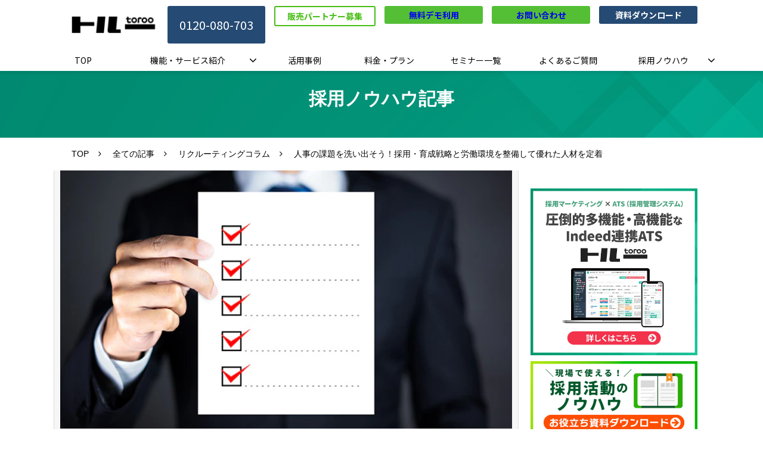

--- FILE ---
content_type: text/html; charset=utf-8
request_url: https://web.toroo.jp/column/6315
body_size: 30445
content:
<!DOCTYPE html><html lang="ja"><head><meta charSet="utf-8"/><meta name="viewport" content="width=device-width"/><meta property="og:locale" content="ja_JP"/><meta property="og:type" content="article"/><meta property="og:title" content=""/><meta property="og:description" content=""/><meta property="og:site_name" content="採用マーケティングの「トルー」"/><meta property="twitter:card" content="summary_large_image"/><meta property="twitter:title" content=""/><meta property="twitter:description" content=""/><meta property="og:image" content="https://ferret-one.akamaized.net/images/64a6369650cca500012b42ff/large.jpeg?utime=1688614550"/><meta property="twitter:image" content="https://ferret-one.akamaized.net/images/64a6369650cca500012b42ff/large.jpeg?utime=1688614550"/><title>人事の課題を洗い出そう！採用・育成戦略と労働環境を整備して優れた人材を定着 | 採用マーケティングの「トルー」</title><meta name="description" content=""/><link rel="canonical" href="https://web.toroo.jp/column/6315"/><meta property="og:url" content="https://web.toroo.jp/column/6315"/><link rel="shortcut icon" type="image/x-icon" href="https://ferret-one.akamaized.net/images/64c1b45db6a87f260f078112/original.vnd.microsoft.icon?utime=1690416221"/><link href="https://ferret-one.akamaized.net/cms/website/build_20251223154906/css/theme/cms/navi/style.css" rel="stylesheet"/><link href="https://ferret-one.akamaized.net/cms/website/build_20251223154906/css/theme/cms/fo-base.css" rel="stylesheet"/><link href="https://ferret-one.akamaized.net/cms/website/build_20251223154906/css/font-awesome.min.css" rel="stylesheet"/><style class="colors-class-list">.color-FFFFFF { color: #FFFFFF }
.color-3D8976 { color: #3D8976 }</style><link rel="preconnect" href="https://fonts.googleapis.com"/><link rel="preconnect" href="https://fonts.gstatic.com" crossorigin=""/><link rel="stylesheet" data-href="https://fonts.googleapis.com/css2?family=Noto+Sans+JP:wght@400;700&amp;display=swap" data-optimized-fonts="true"/><link href="/__/api/website/sites/c23063038728/base_designs/649e22aa165b2600019feb88/style" rel="stylesheet"/><link href="https://ferret-one.akamaized.net/cms/website/build_20251223154906/css/global.css" rel="stylesheet"/><link href="/__/custom_css/sites/c23063038728?utime=1768983792405" rel="stylesheet"/><link href="/__/custom_css/pages/649e22a3165b2600019fea2f?utime=1768983792405" rel="stylesheet"/><link href="https://ferret-one.akamaized.net/cms/website/build_20251223154906/css/designparts/website/button-telephone.css" rel="stylesheet"/><link href="https://ferret-one.akamaized.net/cms/website/build_20251223154906/css/designparts/website/button-type3.css" rel="stylesheet"/><link href="https://ferret-one.akamaized.net/cms/website/build_20251223154906/css/designparts/website/button-type2.css" rel="stylesheet"/><link href="https://ferret-one.akamaized.net/cms/website/build_20251223154906/css/designparts/website/button-type2-contact.css" rel="stylesheet"/><link href="https://ferret-one.akamaized.net/cms/website/build_20251223154906/css/designparts/website/button-type1-download.css" rel="stylesheet"/><link href="https://ferret-one.akamaized.net/cms/website/build_20251223154906/css/designparts/website/rich-text-normal-v2.css" rel="stylesheet"/><link href="https://ferret-one.akamaized.net/cms/website/build_20251223154906/css/designparts/website/rich-text-normal.css" rel="stylesheet"/><link href="https://ferret-one.akamaized.net/cms/website/build_20251223154906/css/designparts/website/rich-heading-normal.css" rel="stylesheet"/><link href="https://ferret-one.akamaized.net/cms/website/build_20251223154906/css/designparts/website/blog-ranking-normal.css" rel="stylesheet"/><link href="https://ferret-one.akamaized.net/cms/website/build_20251223154906/css/designparts/website/tag-cloud-normal.css" rel="stylesheet"/><meta name="next-head-count" content="38"/><script data-nscript="beforeInteractive">
            window.dataLayer = window.dataLayer || [];
            function gtag(){dataLayer.push(arguments);}
            gtag('js', new Date());

            gtag('config', 'G-TN34WHTJZX');
          </script><script data-nscript="beforeInteractive">(function(w,d,s,l,i){w[l]=w[l]||[];w[l].push({'gtm.start':
    new Date().getTime(),event:'gtm.js'});var f=d.getElementsByTagName(s)[0],
    j=d.createElement(s),dl=l!='dataLayer'?'&l='+l:'';j.async=true;j.src=
    '//www.googletagmanager.com/gtm.js?id='+i+dl;f.parentNode.insertBefore(j,f);
    })(window,document,'script','dataLayer','GTM-M6LWJR8F');</script><link rel="preload" href="https://ferret-one.akamaized.net/cms/website/build_20251223154906/_next/static/css/3a2542541ae0a365.css" as="style"/><link rel="stylesheet" href="https://ferret-one.akamaized.net/cms/website/build_20251223154906/_next/static/css/3a2542541ae0a365.css" data-n-p=""/><link rel="preload" href="https://ferret-one.akamaized.net/cms/website/build_20251223154906/_next/static/css/86b167a98608df1a.css" as="style"/><link rel="stylesheet" href="https://ferret-one.akamaized.net/cms/website/build_20251223154906/_next/static/css/86b167a98608df1a.css" data-n-p=""/><noscript data-n-css=""></noscript><script defer="" nomodule="" src="https://ferret-one.akamaized.net/cms/website/build_20251223154906/_next/static/chunks/polyfills-c67a75d1b6f99dc8.js"></script><script src="https://www.googletagmanager.com/gtag/js?id=G-TN34WHTJZX" async="" defer="" data-nscript="beforeInteractive"></script><script src="https://ferret-one.akamaized.net/cms/website/build_20251223154906/_next/static/chunks/webpack-a738e8c1c930f04e.js" defer=""></script><script src="https://ferret-one.akamaized.net/cms/website/build_20251223154906/_next/static/chunks/framework-79bce4a3a540b080.js" defer=""></script><script src="https://ferret-one.akamaized.net/cms/website/build_20251223154906/_next/static/chunks/main-f7336f9dc76502ff.js" defer=""></script><script src="https://ferret-one.akamaized.net/cms/website/build_20251223154906/_next/static/chunks/pages/_app-1c1efe28789e670d.js" defer=""></script><script src="https://ferret-one.akamaized.net/cms/website/build_20251223154906/_next/static/chunks/fec483df-e0f7afedb46a82ad.js" defer=""></script><script src="https://ferret-one.akamaized.net/cms/website/build_20251223154906/_next/static/chunks/1064-924f96e470c13a47.js" defer=""></script><script src="https://ferret-one.akamaized.net/cms/website/build_20251223154906/_next/static/chunks/1601-384935cec67d4297.js" defer=""></script><script src="https://ferret-one.akamaized.net/cms/website/build_20251223154906/_next/static/chunks/9257-a8076b1d1a5615f0.js" defer=""></script><script src="https://ferret-one.akamaized.net/cms/website/build_20251223154906/_next/static/chunks/131-01563986ccbef7bf.js" defer=""></script><script src="https://ferret-one.akamaized.net/cms/website/build_20251223154906/_next/static/chunks/6851-c311f6e494cfc678.js" defer=""></script><script src="https://ferret-one.akamaized.net/cms/website/build_20251223154906/_next/static/chunks/6915-fdceaa29a1ffee57.js" defer=""></script><script src="https://ferret-one.akamaized.net/cms/website/build_20251223154906/_next/static/chunks/7224-5cc81e69d876ceba.js" defer=""></script><script src="https://ferret-one.akamaized.net/cms/website/build_20251223154906/_next/static/chunks/7938-9b2941f070878cc5.js" defer=""></script><script src="https://ferret-one.akamaized.net/cms/website/build_20251223154906/_next/static/chunks/pages/website/%5BsiteName%5D/blog/articles/%5BarticleId%5D-8492e39bb3ee9941.js" defer=""></script><script src="https://ferret-one.akamaized.net/cms/website/build_20251223154906/_next/static/kz13Hgu_ifot1hNRU-nbp/_buildManifest.js" defer=""></script><script src="https://ferret-one.akamaized.net/cms/website/build_20251223154906/_next/static/kz13Hgu_ifot1hNRU-nbp/_ssgManifest.js" defer=""></script><link rel="stylesheet" href="https://fonts.googleapis.com/css2?family=Noto+Sans+JP:wght@400;700&display=swap"/></head><body id="page-custom-css-id"><div id="__next" data-reactroot=""><noscript><iframe title="gtm" src="https://www.googletagmanager.com/ns.html?id=GTM-M6LWJR8F" height="0" width="0" style="display:none;visibility:hidden"></iframe></noscript><div id="page-show" page_title="blog_template" form_page="false"></div><div id="page-analyse" data-id="64a6369650cca500012b42fd" style="display:none"></div><div class="navi-002-01 navi_default two_row_sticky-navi__8HtZT"><header class="clearfix" role="banner" id="navigations" style="width:100%;box-sizing:border-box"><div class="inner"><div class="navigation-cont clearfix"><div class="logo"><div><a href="https://web.toroo.jp"><img src="https://ferret-one.akamaized.net/images/65531c3234e7d8004b7479ad/original.png?utime=1699945522" alt="採用マーケティングの「トルー」" width="165" height="50"/></a></div></div><div class="cont"><div class="row row-1"><div class="col col-1 first_2btn_col " style="width:24%"><div class="component component-1 button" data-designpart="button-telephone" data-designpart-id="642f669ce4dc09621d945abc"><div class="button-cont left"><a href="tel:0120-080-703" rel="noopener" target="_blank" class="left size-l blue" style="font-size:default;font-weight:">0120-080-703</a></div></div></div><div class="col col-2 second_2btn_col" style="width:76%"><div class="component component-1 customBtn02 button" data-designpart="button-type3" data-designpart-id="642f669ce4dc09621d945ac6"><div class="button-cont left"><a href="/alliance" target="_self" class="left size-s blue">販売パートナー募集</a></div></div><div class="component component-2 button" data-designpart="button-type2" data-designpart-id="642f669ce4dc09621d945ac2"><div class="button-cont left"><a href="/demo_request/new" rel="noopener" target="_blank" class="left size-s" style="font-weight:bold;background-color:#54BF35">無料デモ利用</a></div></div><div class="component component-3 button" data-designpart="button-type2-contact" data-designpart-id="642f669ce4dc09621d945ac4"><div class="button-cont left"><a href="/contact" rel="noopener" target="_blank" data-hu-event="お問い合わせ" data-hu-actiontype="click" data-hu-label="ヘッダー" class="left size-s" style="font-weight:bold;background-color:#54BF35">お問い合わせ</a></div></div><div class="component component-4 button" data-designpart="button-type1-download" data-designpart-id="642f669ce4dc09621d945abd"><div class="button-cont left"><a href="/download/doc_dl01" rel="noopener" target="_blank" class="left size-s blue" style="font-weight:bold">資料ダウンロード</a></div></div></div></div></div></div><nav class="main-menu navigation-hide-border navigation-font-family pc styles_hide-border__StoOO" style="font-family:;height:;min-height:;padding:;margin:;border:;overflow:;justify-content:"><ul class="clearfix"><li class="level-01"><a href="/index">TOP</a></li><li class="level-01-trigger"><a href="/feature">機能・サービス紹介</a><ul class="level-01-cont"><li class="level-02"><a href="/feature/index02">機能一覧</a></li><li class="level-02"><a href="/feature/ats">ATS（採用管理システム）</a></li><li class="level-02"><a href="/feature/mendantoroo">面談トルー</a></li><li class="level-02"><a href="/feature/agentManagement">エージェント管理</a></li><li class="level-02"><a href="/feature/api">API連携</a></li><li class="level-02"><a href="/feature/linkages">連携サービス</a></li><li class="level-02"><a href="/IndeedPlusRenkei">Indeed PLUS連携</a></li><li class="level-02"><a href="/feature/HRAdsPlatformRenkei">HRアドプラットフォーム連携</a></li><li class="level-02"><a href="/IndeedStatusRenkei">応募者ステータス連携</a></li><li class="level-02"><a href="/feature/torooAi">トルーAI</a></li><li class="level-02"><a href="/plugin">プラグイン</a></li><li class="level-02"><a href="/sdgs">SDGs採用</a></li></ul></li><li class="level-01"><a href="/interview">活用事例</a></li><li class="level-01"><a href="/plan">料金・プラン</a></li><li class="level-01"><a href="/seminar">セミナー一覧</a></li><li class="level-01"><a href="/faq">よくあるご質問</a></li><li class="level-01-trigger"><a href="/knowhow">採用ノウハウ</a><ul class="level-01-cont"><li class="level-02"><a href="/column">採用ノウハウ記事</a></li><li class="level-02"><a href="/download">採用お役立ち資料</a></li></ul></li></ul></nav></div></header></div><div class="clearfix theme-fo-base v2-0" id="fo-base"><div class="main-visual headerBg" style="background-image:url(https://ferret-one.akamaized.net/images/65370aa2f447932b9ccba199/original.jpeg?utime=1698106471);background-size:cover;background-position:center;min-height:242px"><div class="overlay" style="background:#00a87d;opacity:0.7"></div><div class="overlay-image" style="background:#00a87d;opacity:0.7"></div><div class="clearfix main-visual-content"><div class="row row-1"><div class="col col-1"><div id="649e22a3165b2600019fea2f-4cb24c17f3921bf9d2892981" class="component component-1 rich-heading heading" style="padding:0px 0px 0px 0px"><h2><span class="font-size-30px color-FFFFFF">採用ノウハウ記事</span></h2></div></div></div></div></div><div class="breadcrumbs"><ul class="clearfix"><li><a href="/index">TOP</a></li><li><a href="/column">全ての記事</a></li><li><a href="/__/categories/リクルーティングコラム">リクルーティングコラム</a></li><li><span>人事の課題を洗い出そう！採用・育成戦略と労働環境を整備して優れた人材を定着</span></li></ul></div><div class="wrapper clearfix side-right page-649e22a3165b2600019fea2f"><div class="contents blog-contents"><section class="content-element content-1"><div class="inner"><div class="row row-1"><div class="col col-1"><article class="component blog_article" itemscope="" itemType="https://schema.org/Article"><div class="article-eyecatch"><img loading="eager" id="" src="https://ferret-one.akamaized.net/images/64a6369650cca500012b42ff/original.jpeg?utime=1688614550" alt="catch-img" class="" role="presentation"/></div><div class="article-post"><h1 itemProp="headline">人事の課題を洗い出そう！採用・育成戦略と労働環境を整備して優れた人材を定着</h1><div class="article-meta-info"><span class="post-date"><i class="fa fa-calendar"></i><time dateTime="2020-10-30T01:00:50.000Z" itemProp="datePublished">2020-10-30</time></span><span class="article-category"><i class="fa fa-folder-open-o"></i><a href="/__/categories/リクルーティングコラム">リクルーティングコラム</a></span><p><span class="article-tags"><i class="fa fa-tags"></i><a href="/__/tags/%E4%BA%BA%E4%BA%8B" class="tag">人事</a><a href="/__/tags/%E4%BA%BA%E4%BA%8B%E9%83%A8" class="tag">人事部</a><a href="/__/tags/%E4%BA%BA%E6%9D%90%E8%82%B2%E6%88%90" class="tag">人材育成</a><a href="/__/tags/%E6%8E%A1%E7%94%A8" class="tag">採用</a><a href="/__/tags/%E6%8E%A1%E7%94%A8%E6%88%A6%E7%95%A5" class="tag">採用戦略</a><a href="/__/tags/%E8%82%B2%E6%88%90%E6%88%A6%E7%95%A5" class="tag">育成戦略</a></span></p></div><div class="component richtext"><p>人事部門の業務は、営業・生産部門と比べて解決すべき課題が見えにくい一面を持っています。</p><p>しかし、<span class="font_b">人事部は採用から育成・定着、退職まで会社で働く従業員をサポートする役割を持っており、経営戦略の遂行に直結する重要な部門です。</span></p><p>働き方改革の推進や人事評価制度の普及によって、これまで見えにくかった課題を見える化するチャンスが増えてきました。</p><p>社員が長く働ける環境を整備するために、人事部ではどのような課題に取り組めばよいのでしょうか？</p><p><br></p><div class="article-component contents-table">
<p contenteditable="false">目次<a class="show-area">[非表示]</a></p>
<ol class="" contenteditable="false">
<li contenteditable="false">
<span contenteditable="false">・</span><a contenteditable="false" href="#64a6369650cca500012b42fd-a74429f5686fb278d4ec1af2">人事部が抱える課題の種類</a>
</li>
<li contenteditable="false">
<span contenteditable="false">・</span><a contenteditable="false" href="#64a6369650cca500012b42fd-507c61fb745b1e3aa8053bf9">人材採用・人材育成</a>
</li>
<li contenteditable="false">
<span contenteditable="false">・</span><a contenteditable="false" href="#64a6369650cca500012b42fd-7b77ca2c2537a48607be0ef4">人事評価制度</a>
</li>
<li contenteditable="false">
<span contenteditable="false">・</span><a contenteditable="false" href="#64a6369650cca500012b42fd-7d5115a173e184f84e09a122">労働環境の整備</a>
</li>
<li contenteditable="false">
<span contenteditable="false">・</span><a contenteditable="false" href="#64a6369650cca500012b42fd-8c0adfb2ba2e7d0f34b9eb51">まとめ：課題に取り組むリソースの確保も重要</a>
</li>
</ol>
</div><div class="mokuji"><p><br></p></div><p class="pc"><a class="column_bnr_click01" data-cke-saved-href="https://toroo.jp/doc_dl2" href="https://toroo.jp/doc_dl2"><img class="alignnone size-full mb20" style="margin-bottom: 10px;" data-cke-saved-src="https://ferret-one.akamaized.net/images/64a635c650cca500012b3ca6/large.png?utime=1688614342" src="https://ferret-one.akamaized.net/images/64a635c650cca500012b3ca6/large.png?utime=1688614342" alt="資料ダウンロードはこちら" width="" height=""></a><br><a class="column_bnr_click02" data-cke-saved-href="https://toroo.jp/" href="https://toroo.jp/"><img data-cke-saved-src="https://ferret-one.akamaized.net/images/64a635c650cca500012b3ca8/large.png?utime=1688614342" src="https://ferret-one.akamaized.net/images/64a635c650cca500012b3ca8/large.png?utime=1688614342" alt="トルートップページはこちら" width="775" height="100" class="alignnone size-full wp-image-11375"></a></p><p class="sp"><br></p><p class="sp"><br></p><p></p><h2 id="64a6369650cca500012b42fd-a74429f5686fb278d4ec1af2" class="mid1" data-heading-id="a74429f5686fb278d4ec1af2">人事部が抱える課題の種類</h2><p>人事の課題を解決するためには、経済環境の変化や法律の改正など最新の動向をつかみながら、会社の経営方針とのバランスをとった対応が大切です。</p><p>「新卒・中途採用」「人材育成」「労働環境の整備」3つの課題を洗い出し、解決の道筋を立てましょう。</p><p>近年では、人事部の課題が人事評価制度を通じて表面化するケースもみられます。</p><p>人事制度を適切に運営するためには、社員からの意見を取り入れることも大切です。</p><h2 id="64a6369650cca500012b42fd-507c61fb745b1e3aa8053bf9" class="mid1" data-heading-id="507c61fb745b1e3aa8053bf9">人材採用・人材育成</h2><p>人材採用のミスマッチ防止は、企業の生産性向上には必要不可欠です。</p><p>全国の企業の81.9％が、「今いる従業員の能力をもう1段アップさせ、労働生産性を向上させる」ことを人材育成の目的としています（<a data-cke-saved-href="https://www.mhlw.go.jp/wp/hakusyo/roudou/18/18-1.html" href="https://www.mhlw.go.jp/wp/hakusyo/roudou/18/18-1.html" target="_blank" rel="noopener noreferrer">厚生労働省「平成30年版労働経済白書」135ページ</a>）。</p><p>経営層や管理職が高齢化している場合は、次世代のリーダー育成も企業の存続にとって重要な課題です。</p><p>育児・介護の両立をはじめ、障害者・高齢者の雇用に向けた取り組みなど、多様な働き方への対応も求められます。</p><p>人材に関する課題を、少しだけ掘り下げてみましょう。</p><h3 class="mid2" id="64a6369650cca500012b42fd-4af09f608cc6ccd36552aea6" data-heading-id="4af09f608cc6ccd36552aea6">新卒採用の強化</h3><p>合同企業説明会やインターンシップを通じて、優秀な学生を早期に獲得する動きが活発化していました。</p><p>しかし、2020年のコロナ禍により、経団連会員企業の約9割がオンラインでの企業説明会や面接の実施に切り替えています（<a data-cke-saved-href="http://www.keidanren.or.jp/journal/times/2020/1001_13.html" href="http://www.keidanren.or.jp/journal/times/2020/1001_13.html" target="_blank" rel="noopener noreferrer">日本経済団体連合会「2021年度入社対象新卒採用活動に関するアンケート結果」</a>）。</p><p>遠隔地の学生が応募する機会が増加し、多様な人材を採用できる可能性が高まる反面、企業への理解や応募動機をどう深めていくかが課題となりそうです。</p><p>求める人物像の具体化するなど、新卒学生の応募数を増やす方法を考える必要があるでしょう。</p><h3 class="mid2" id="64a6369650cca500012b42fd-3e68db0bfee3adeb1b9e52b1" data-heading-id="3e68db0bfee3adeb1b9e52b1">中途人材の確保</h3><p>欠員の補充をはじめ、部門の人員体制強化や育児・介護休業の代替要員の確保、繁忙期のパート・アルバイト募集など、中途採用の業務範囲は多岐にわたります。</p><p>人員不足により、社員の残業時間増加など様々な問題が生じるため、中途採用業務では迅速な対応が重要です。</p><p>どの場面でも、経験者の採用によって会社が必要とする技術・知見が得られ、業務の効率化とともに社内の雰囲気を改善する効果を期待できます。</p><p>採用後のミスマッチに伴う早期退職が課題となるため、求める人材要件を採用ごとに明確化しましょう。</p><h3 class="mid2" id="64a6369650cca500012b42fd-58ba3af466df134ac6bc1c9b" data-heading-id="58ba3af466df134ac6bc1c9b">高齢者・障害者雇用への取り組み</h3><p>少子高齢化に伴う労働人口の減少が課題にのぼる中、2021年4月以降は各企業に70歳まで働ける環境を整備する努力が求められます（高年齢者雇用安定法の改正）。</p><p>障害者雇用に関しても「障害者雇用率制度（民間企業の法定雇用率は2.2%）」が定められており、企業で常時働く人（単発アルバイト以外）の数によって、一定人数の障害者を雇用する義務があります。</p><p>高齢者・障害者の雇用状況は年1回の報告が義務化されているため、多様な働き方を推進する観点からも積極的な取り組みが必要です。</p><h3 class="mid2" id="64a6369650cca500012b42fd-bb4e55f6176ba611530b0c9c" data-heading-id="bb4e55f6176ba611530b0c9c">定着率の向上（リテンションマネジメント）</h3><p>退職者を最小限にとどめることは、技術・ノウハウの流出を防ぐだけでなく、採用コストを削減する効果をもたらします。</p><p>一方、好条件を求めて転職する人や、退職代行会社が関与して突然退職する人が一定数存在するのが現状です。</p><p>2019年度に退職した中途採用者の退職動機は、契約期間の満了を除いて「労働条件」「人間関係」「給与条件」が上位を占めています（厚生労働省「2019年（令和元年）雇用動向調査結果の概要」）。</p><p>適切な労務管理と人事評価はもちろん、職場内でのコミュニケーション促進が退職防止策となるでしょう。</p><p><span class="blue font_b">※あわせて読みたい</span></p><p><br></p><p><span class="blue font_b">・<a data-cke-saved-href="https://toroo.jp/column/6232" href="https://toroo.jp/column/6232" rel="noopener noreferrer" target="_blank">人材が定着しない原因は？社員の流出を減らして定着率を高めるリテンションマネジメント</a></span></p><h3 class="mid2" id="64a6369650cca500012b42fd-db3d6f3eae44ba8b29dd141c" data-heading-id="db3d6f3eae44ba8b29dd141c">社員のマルチスキル化</h3><p>生産現場だけでなく、事務職においてもマルチスキル化（多能工化）が注目されています。</p><p>年休取得義務化や残業時間規制により、特定の従業員にかかる負荷を平準化する必要が生じたからです。</p><p>1つの業務を複数の社員が担当することで、人材の効率活用とワークライフバランスの向上を実現できるでしょう。</p><p>チームワークの強化や業務の均質化も期待できます。</p><p>新たな能力を発揮し、仕事の幅を広げる（会社にとっては人事配置の柔軟化）きっかけにもつながるわけです。</p><h3 class="mid2" id="64a6369650cca500012b42fd-2df8844f562057390083e3e1" data-heading-id="2df8844f562057390083e3e1">次世代のリーダー職の育成</h3><p>後継者不足により、廃業やM&amp;Aを余儀なくされる企業が増えています。</p><p>視点を部署単位に変えると、特定の従業員が長期間リーダーを務めることで生じうる、部門内における考えの硬直化や従業員のモチベーション低下などの弊害も気がかりです。</p><p>将来的に部署のリーダーや会社の幹部として活躍できる可能性があることを、従業員に示しましょう。</p><p>その上で、企業ビジョンの浸透や実行力・分析力などに関する教育を継続し、リーダーシップの基礎作りにつなげていきます。</p><p>一般従業員とは別の体制で人材育成を図る、サクセッションプランの導入も一つのプランです。</p><p><span class="blue font_b">※あわせて読みたい</span></p><p><br></p><p><span class="blue font_b">・<a data-cke-saved-href="https://toroo.jp/column/6232" href="https://toroo.jp/column/6232" rel="noopener noreferrer" target="_blank">人材教育・育成｜従業員のスキル習得、能力向上を実現する方法</a>https://toroo.jp/column/6319</span></p><h2 id="64a6369650cca500012b42fd-7b77ca2c2537a48607be0ef4" class="mid1" data-heading-id="7b77ca2c2537a48607be0ef4">人事評価制度</h2><p><img class="alignnone size-full wp-image-6301" data-cke-saved-src="https://ferret-one.akamaized.net/images/64a6369750cca500012b4303/large.jpeg?utime=1688614551" src="https://ferret-one.akamaized.net/images/64a6369750cca500012b4303/large.jpeg?utime=1688614551" alt="" width="700" height="400"></p><p>人事評価制度は、上司と部下が仕事や目標の達成度を相互に確認し、将来（次期）のステップアップにつなげられるメリットを持っています。</p><p>一方、制度の導入方法がわからない、あるいは費用面の問題から人事評価制度を導入していない企業があるのが現状です。</p><p>企業の離職率低下・生産性向上をバックアップする、厚生労働省の「人材確保等支援助成金」制度の活用を検討してみてもよいでしょう。</p><p>人事評価制度を整備して効果的に運用するために解決しておきたい、2つの課題を紹介します。</p><h3 class="mid2" id="64a6369650cca500012b42fd-b806661af56b1f820f940b32" data-heading-id="b806661af56b1f820f940b32">評価制度の整備</h3><p>同一労働同一賃金制度の導入により、評価制度の客観性・透明化が求められています。</p><p>パート等の有期雇用労働者から要望があれば、正社員との待遇差について説明を行う義務があるからです。</p><p>正社員にとっても、業績や目標達成への努力が正当に給与やボーナスに反映されているかが大きな関心事となります。</p><p>仕事へのモチベーションを高め、待遇不満を原因とする退職を防ぐために、社員一人ひとりの頑張りを定期的に評価しましょう。</p><p>人事評価システムの導入も効果的です。</p><h3 class="mid2" id="64a6369650cca500012b42fd-85e566f478259fd91c2f3b18" data-heading-id="85e566f478259fd91c2f3b18">フィードバックを含む適正な評価実施体制の確立</h3><p>人事評価制度が確立していても、評価内容がフィードバックされなければ従業員の成長にはつながりません。</p><p>評価者による評価基準の基準（甘辛）も、不公平感につながると業務意欲の低下を招いてしまいます。</p><p>評価とフィードバックを繰り返し、従業員の成長につなげるという目的を念頭におき、評価制度が適正に運営されているかを人事部が主体となってチェックする必要があります。</p><p>企業として統一した基準で人事評価を行えるよう、評価者研修を実施するとよいでしょう。</p><p class="pc"><a class="column_bnr_click01" data-cke-saved-href="https://toroo.jp/doc_dl2" href="https://toroo.jp/doc_dl2"><img class="alignnone size-full mb20" style="margin-bottom: 10px;" data-cke-saved-src="https://ferret-one.akamaized.net/images/64a635c650cca500012b3ca6/large.png?utime=1688614342" src="https://ferret-one.akamaized.net/images/64a635c650cca500012b3ca6/large.png?utime=1688614342" alt="資料ダウンロードはこちら" width="" height=""></a><br><a class="column_bnr_click02" data-cke-saved-href="https://toroo.jp/" href="https://toroo.jp/"><img data-cke-saved-src="https://ferret-one.akamaized.net/images/64a635c650cca500012b3ca8/large.png?utime=1688614342" src="https://ferret-one.akamaized.net/images/64a635c650cca500012b3ca8/large.png?utime=1688614342" alt="トルートップページはこちら" width="775" height="100" class="alignnone size-full wp-image-11375"></a></p><p class="sp"><br></p><p></p><h2 id="64a6369650cca500012b42fd-7d5115a173e184f84e09a122" class="mid1" data-heading-id="7d5115a173e184f84e09a122">労働環境の整備</h2><p>2020年4月からスタートした残業時間規制や、2020年6月のパワハラ防止法（労働施策総合推進法）施行など、法令の改正も続々と進んでいます。</p><p>リモートワーク（テレワーク）の推進に伴い、従業員の管理方法を見直す必要もあるでしょう。</p><p>労働環境の整備は、働きがいのある人間らしい仕事という意味合いの「ディーセントワーク」という考え方にもつながります。</p><p>現状の課題を明らかにした上で、従業員の多様化を考慮に入れた取り組みが大切です。</p><h3 class="mid2" id="64a6369650cca500012b42fd-1cb89c28c97ba8dc17ba233e" data-heading-id="1cb89c28c97ba8dc17ba233e">労働時間の管理</h3><p>時間外労働の上限は、原則として月45時間・年間360時間までと定められています。</p><p>繁忙期など特別事情がある場合でも、年間720時間を超える時間外労働は認められません。</p><p>「労働時間の適正な把握のために使用者が講ずべき措置に関するガイドライン」も改定され、労働日ごとの始業・終業時刻をICカードなどの客観的な手段で記録することが求められています。</p><p>労働時間の問題が、不払い残業やメンタル疾患発症などのトラブルに発展することもあるため、残業・休日出勤の承認制を取り入れるなど、時間外労働を抑制する取り組みが大切です。</p><h3 class="mid2" id="64a6369650cca500012b42fd-9862cdaa0647bbff94632374" data-heading-id="9862cdaa0647bbff94632374">ハラスメントの注意喚起</h3><p>パワーハラスメント（パワハラ）やマタニティハラスメント（マタハラ）など様々なハラスメントが存在します。職場内でハラスメント行為が起きると、職場環境や人間関係が悪化するだけでなく、能力発揮を阻害されることで会社の生産性まで低下させてしまいます。</p><p>2022年4月以降は、中小企業にもハラスメント相談窓口の設置が義務づけられるので、人事部が主体となり、早めにハラスメントへの対応方法を構築しておきましょう。</p><p>ハラスメント防止研修だけでなく、従業員が安心して情報を提供できる環境づくりも大切です。</p><h3 class="mid2" id="64a6369650cca500012b42fd-6758d2d7821ee9b74547edcb" data-heading-id="6758d2d7821ee9b74547edcb">リモートワーク（テレワーク）特有の課題</h3><p>新型コロナウイルス感染症防止の一環として、リモートワークを導入する企業が増加しています。</p><p>労働時間を柔軟に設定できる一方、業務成果の管理やコミュニケーションの促進方法が人事上の課題です。</p><p>チャットやビデオ会議ツールを導入して、オフィスに近い形で上司・同僚と情報共有できる体制づくりをおすすめします。</p><p>ただし、従業員の家庭が仕事場となることから、所定労働時間外の連絡を控えるなど「つながらない権利」への配慮は必要です。</p><h2 id="64a6369650cca500012b42fd-8c0adfb2ba2e7d0f34b9eb51" class="mid1" data-heading-id="8c0adfb2ba2e7d0f34b9eb51">まとめ：課題に取り組むリソースの確保も重要</h2><p><span class="red font_b">人事部の課題は人材の定着や企業の生産性に直結するため、経済環境の変化や法律の改正を考慮しながら、柔軟な解決が必要です。</span></p><p>社員のライフスタイルや特性に応じた働き方も浸透し始めており、業務の成果に着目した人事評価を通じて生産性を高める動きも出始めています。</p><p>心身とも健全な環境で働ける職場づくりも、人事部にとっては大切な仕事です。</p><p>刻々と変化する人事上の課題を解決する一つの選択肢として、採用マーケティングツールを活用した採用業務の効率化が考えられます。</p><p>「トルー」は月額1.5万円から利用可能な採用マーケティングツールで、多彩な機能により人事担当者の負担を軽減できるのが特徴です。</p><p>採用サイト・応募フォームの作成は簡単で、掲載開始後は「求人ボックス」など国内すべての求人検索エンジンにも自動で求人掲載されます。</p><p>LINEやチャットボットからの応募機能を活用すると、応募者との電話対応を省力化できるでしょう。</p><p>トルーの専任担当者と採用戦略を相談しながら、人事上の課題解決と採用活動のクオリティ向上を両立させましょう。</p><p class="pc"><a class="column_bnr_click01" data-cke-saved-href="https://toroo.jp/doc_dl2" href="https://toroo.jp/doc_dl2"><img class="alignnone size-full mb20" style="margin-bottom: 10px;" data-cke-saved-src="https://ferret-one.akamaized.net/images/64a635c650cca500012b3ca6/large.png?utime=1688614342" src="https://ferret-one.akamaized.net/images/64a635c650cca500012b3ca6/large.png?utime=1688614342" alt="資料ダウンロードはこちら" width="" height=""></a><br><a class="column_bnr_click02" data-cke-saved-href="https://toroo.jp/" href="https://toroo.jp/"><img data-cke-saved-src="https://ferret-one.akamaized.net/images/64a635c650cca500012b3ca8/large.png?utime=1688614342" src="https://ferret-one.akamaized.net/images/64a635c650cca500012b3ca8/large.png?utime=1688614342" alt="トルートップページはこちら" width="775" height="100" class="alignnone size-full wp-image-11375"></a></p><p class="sp"><br></p><p></p></div></div></article><section class="prev-next-link"><a class="prev-link" href="/column/6445"><h3 class="prev-next-label">前の記事</h3><div class="thumb-wrap"><img loading="lazy" id="" src="https://ferret-one.akamaized.net/images/64a636a150cca500012b434b/thumb.png?utime=1688614561" alt="prev-article-image" class="" role="presentation"/><p>【採用サイト】差別化できる4つのコンテンツと魅力的なサイト5選</p></div></a><a class="next-link" href="/column/6333"><h3 class="prev-next-label">次の記事</h3><div class="thumb-wrap"><img loading="lazy" id="" src="https://ferret-one.akamaized.net/images/64a6369a50cca500012b430f/thumb.png?utime=1688614554" alt="next-article-image" class="" role="presentation"/><p>人材採用の戦略で重視すべきポイントとおすすめの採用方法13選</p></div></a></section></div></div></div></section></div><div class="side right"><div class="inner"><div class="component component-1 image"><a href="/index" target="_self"><img loading="lazy" id="" src="https://ferret-one.akamaized.net/images/64cc9bded3269b2ace53315a/large.jpeg?utime=1758096551" alt="" class="" style="width:100%;border-radius:0;max-width:100%" height="1250" width="1250" role="presentation"/></a></div><div class="component component-2 image"><a href="/download" rel="noopener" target="_blank"><img loading="lazy" id="" src="https://ferret-one.akamaized.net/images/64cb5a4199b4f1020871881e/large.jpeg?utime=1691048513" alt="" class="" style="width:100%;border-radius:0;max-width:100%" height="290" width="640" role="presentation"/></a></div><div id="649e22a3165b2600019fea2f-6013bf28221bbb917e24c70b" class="component component-3 rich-heading heading rich-heading-align-left" data-designpart="rich-heading-normal" data-designpart-id="642f669ce4dc09621d945adb"><h3><span class="color-3D8976">記事ランキング</span></h3></div><div class="component component-4 blog-ranking entry-list blog-ranking-left" data-designpart="blog-ranking-normal" data-designpart-id="642f669ce4dc09621d945ab4"><div></div><div class="article-per-page"></div></div><div class="component component-5 tag_cloud" data-designpart="tag-cloud-normal" data-designpart-id="642f669ce4dc09621d945b2f"></div></div></div></div><div class="foot ft_default ftCus ftMenuBase" style="background-color:#FFFFFF;background-size:cover"><div class="foot-cont"><div class="row row-1 ftMenu" style="margin-bottom:20px"><div class="col col-1 p0 vertical_position_middle" style="width:50%;vertical-align:middle;align-self:center"><div class="component component-1 image resizeable-comp align-left" style="text-align:left"><a href="/index" target="_self"><img loading="lazy" id="" src="https://ferret-one.akamaized.net/images/682bd53c53d8b125fb6fb4ff/original.png?utime=1747703101" alt="" class="" style="width:auto;border-radius:0;max-width:100%" height="208" width="943" role="presentation"/></a></div></div><div class="col col-2 p0" style="width:50%"><div class="component component-1 richtext richtext-v2" data-designpart="rich-text-normal-v2" data-designpart-id="67a5a71c6248c10c9a1da39a"><div class="styles_richtext-v2-content__l0LFT"><ul><li><div data-inserted-by="tiptap"><a target="_self" href="https://web.toroo.jp/feature">機能</a></div></li><li><div data-inserted-by="tiptap"><a target="_self" href="https://web.toroo.jp/interview">活用事例</a></div></li><li><div data-inserted-by="tiptap"><a target="_self" href="https://web.toroo.jp/plan">料金・プラン</a></div></li><li><div data-inserted-by="tiptap"><a target="_self" href="https://web.toroo.jp/seminar">セミナー情報</a></div></li><li><div data-inserted-by="tiptap"><a target="_self" href="https://web.toroo.jp/column">リクルーティングコラム</a></div></li><li><div data-inserted-by="tiptap"><a target="_self" href="https://web.toroo.jp/faq">よくあるご質問</a></div></li><li><div data-inserted-by="tiptap"><a target="_blank" href="https://web.toroo.jp/contact">お問い合わせ</a></div></li><li><div data-inserted-by="tiptap"><a target="_blank" href="https://web.toroo.jp/download/doc_dl01">サービス資料</a></div></li><li><div data-inserted-by="tiptap"><a target="_self" href="https://web.toroo.jp/alliance">販売パートナー募集</a></div></li><li><div data-inserted-by="tiptap"><a target="_self" href="https://web.toroo.jp/terms">利用規約</a></div></li><li><div data-inserted-by="tiptap"><a target="_self" href="https://web.toroo.jp/security">セキュリティへの取り組み</a></div></li></ul></div></div></div></div><div class="row row-2 colRowFlex02 pt20"><div class="col col-1 p0 vertical_position_middle" style="width:71%;vertical-align:middle;align-self:center"><div class="component component-1 richtext richtext-v2" data-designpart="rich-text-normal-v2" data-designpart-id="67a5a71c6248c10c9a1da39a"><div class="styles_richtext-v2-content__l0LFT"><p data-inserted-by="tiptap"><a target="_self" href="/info" data-hu-="" data-lp-cta="false" style="color:#333"><span style="font-size:14px">会社概要</span></a><span style="font-size:14px">｜ </span><a target="_self" href="/privacypolicy" data-hu-="" data-lp-cta="false" style="color:#333"><span style="font-size:14px">個人情報保護方針</span></a><span style="font-size:14px">｜ </span><a target="_self" href="/securitypolicy" data-hu-="" data-lp-cta="false" style="color:#333"><span style="font-size:14px">情報セキュリティ基本方針</span></a></p><p data-inserted-by="tiptap">運営 <span style="font-size:16px"><strong>株式会社ダトラ</strong></span><br/><span style="font-size:14px">〒541-0056 大阪市中央区久太郎町2-5-28久太郎町恒和ビル7階</span></p></div></div></div><div class="col col-2 p0 vertical_position_middle" style="width:13%;vertical-align:middle;align-self:center"><div class="component component-1 image resizeable-comp align-right" style="text-align:right"><a href="https://privacymark.jp/" rel="nofollow noopener" target="_blank"><img loading="lazy" id="" src="https://ferret-one.akamaized.net/images/675b89a724f6141b78e7c522/original.png?utime=1734052265" alt="" class="" style="width:104px;border-radius:0;max-width:100%" height="104" width="104" role="presentation"/></a></div></div><div class="col col-3 p0 vertical_position_middle" style="width:16%;vertical-align:middle;align-self:center"><div class="component component-1 m0 image resizeable-comp align-right" style="text-align:right"><a href="https://www.sgsgroup.jp/ja-jp/certified-clients-and-products/certified-client-directory" rel="nofollow noopener" target="_blank"><img loading="lazy" id="" src="https://ferret-one.akamaized.net/images/6537618f7f08a409d3fc63cd/original.jpeg?utime=1698128271" alt="" class="" style="width:140px;border-radius:0;max-width:100%" height="261" width="448" role="presentation"/></a></div><div class="component component-2 richtext" data-designpart="rich-text-normal" data-designpart-id="642f669ce4dc09621d945ade"><p class="align-right"><span style="color:#222222;"><span style="font-size:10px;">※大阪本社にて取得</span></span></p>
</div></div></div><div class="row row-6 page_top_row"><div class="col col-1"><div class="component component-1 image resizeable-comp align-right" style="text-align:right"><a href="#" target="_self"><img loading="lazy" id="" src="https://ferret-one.akamaized.net/images/68a6cb63244b4005238070eb/original.png?utime=1755761507" alt="" class="" style="width:auto;border-radius:0;max-width:100%" height="120" width="120" role="presentation"/></a></div></div></div></div><div class="foot-copyright"><p>© Datora CO., LTD. All rights reserved.</p></div></div></div></div><script id="__NEXT_DATA__" type="application/json">{"props":{"pageProps":{"site":{"_id":"649e2272ffafca29217cba62","name":"c23063038728","title":"採用マーケティングの「トルー」","public_powered_link":false,"theme":{"_id":"58b4cf57256aa667ab000000","color":"FFFFFF","name":"fo-base","display_name":"ferretOneBase","image_content_type":"image/png","image_file_size":"613048","image_fingerprint":"","status":true,"updated_at":"2020-11-05T01:49:34.534Z","created_at":"2017-02-28T01:16:07.730Z","is_sub_theme":false,"is_admin_theme":false,"theme_type":"","site_type_id":"undefined","description":""},"cms_ver":"v2-0","semantic_html":true,"use_theme_navi_css":true,"js_script_enable":true,"google_tagmanager_id":"GTM-M6LWJR8F","show_top_breadcrumb":true,"favicon_id":"64c1b45db6a87f260f078112","public_with_test_mode":false,"access_tracking":true,"rss_feed":"","domain":"web.toroo.jp","google_webmaster_content":"XxA5FaBrU3SogaUQzPHK4gs4piPQoDxJv-81_O0SwMU","ogp_image_id":"687728372fc3ca024759d572","allow_sanitize":true,"cert":{"_id":"64c0c5ec08ce0308dba22dfd","status":"free_cert","use_sans":false,"current_domain":"web.toroo.jp","expires_at":"2026-03-23T15:00:00.000Z","updated_at":"2025-12-24T19:57:37.181Z"},"analytics4_measurement_id":"G-TN34WHTJZX","ad_storage":false,"analytics_storage":false},"page":{"_id":"649e22a3165b2600019fea2f","name":"blog_template","base_design_id":"649e22aa165b2600019feb88","sidebar_position":"side-right","path":"/17022","use_updated_at_detail":false,"use_created_at_detail":true},"layoutElements":{"navi":{"_id":"65531c32f874ea03199aca98","_type":"NaviElement","brand_title_font_weight_bold":true,"brand_title_color":"000000","use_brand_logo":true,"show_navi":true,"font_type":"","sass_str":".navi, .navi-001-01, .navi-002-01 {\n  /* sample */\n}\n","bg_color":null,"bg_image_id":null,"bg_position":null,"border_color":null,"border_width":null,"brand_title":null,"business_time":null,"created_at":"2017-02-28T09:58:05.503Z","fix_navi":true,"hide_border":true,"klass":"navi_default","logo_id":"65531c3234e7d8004b7479ad","logo_link":"https://web.toroo.jp","margin_bottom":null,"margin_left":null,"margin_right":null,"margin_top":null,"no_bg_image":false,"old_style":false,"phone_number":null,"updated_at":"2024-01-18T06:03:56.391Z","brand_title_font_size":"medium","rows_count":"2","menu_items_count":"8","bg_repeat":null,"border_style":null,"rows":[{"_id":"58b549ad014c8e3ea10003fc","_type":"Row","sass_str":".row {\n  /* sample */\n}\n","background_src":null,"bg_color":null,"bg_image_id":null,"bg_position":null,"bg_repeat":null,"block_group":null,"border_color":null,"border_style":null,"border_width":null,"created_at":"2017-02-28T09:58:05.503Z","designpart_name":null,"invisible":false,"klass":"","margin_bottom":null,"margin_left":null,"margin_right":null,"margin_top":null,"mobile_reverse_order":false,"no_bg_image":false,"updated_at":"2023-06-30T00:33:14.393Z","columns":[{"_id":"58b549ad014c8e3ea10003fd","sass_str":".col {\n  /* sample */\n}\n","_type":"Column","background_src":null,"bg_color":null,"bg_image_id":null,"bg_position":null,"bg_repeat":null,"border_color":null,"border_style":null,"border_width":null,"created_at":"2017-02-28T09:58:05.503Z","designpart_name":null,"klass":"first_2btn_col ","margin_bottom":null,"margin_left":null,"margin_right":null,"margin_top":null,"no_bg_image":false,"updated_at":"2019-07-08T04:46:25.814Z","width_percent":24,"components":[{"_id":"627aa05b6fbe931d4a76051f","_type":"ButtonComponent","sass_str":".component.button {\n  /* sample */\n}\n","button_text":"0120-080-703","button_size":"large","button_color":"blue","button_position":"left","event":"","actiontype":"click","invisible":false,"label":"","klass":"","no_bg_image":false,"lp_cta":false,"align":"left","designpart_name":"button-telephone","font_weight":"","font_size":"default","link":{"_id":"2d57ea85efb4b0deeb1d9f7c","open_target":"_blank","page_id":null,"heading_component_id":"","heading_element_id":"","download_link":"","article_id":null,"blog_id":null,"title":"","url":"tel:0120-080-703","no_follow":false}}]},{"_id":"58b549ad014c8e3ea10003fe","sass_str":".col {\n  /* sample */\n}\n","_type":"Column","background_src":null,"bg_color":null,"bg_image_id":null,"bg_position":null,"bg_repeat":null,"border_color":null,"border_style":null,"border_width":null,"created_at":"2017-02-28T09:58:05.503Z","designpart_name":null,"klass":"second_2btn_col","margin_bottom":null,"margin_left":null,"margin_right":null,"margin_top":null,"no_bg_image":false,"updated_at":"2023-06-30T00:33:14.393Z","width_percent":76,"components":[{"_id":"c5f582af96ce17f14b3ad366","_type":"ButtonComponent","sass_str":".component.button {\n  /* sample */\n}\n","button_text":"販売パートナー募集","button_size":"small","button_color":"blue","button_position":"left","event":"","actiontype":"click","invisible":false,"label":"","klass":"customBtn02","no_bg_image":false,"lp_cta":false,"align":"left","designpart_name":"button-type3","link":{"_id":"2c11c0b96c5552fc91b9eeea","open_target":"_self","page_id":"656ed656ebf75104afdb8826","title":"代理店募集","url":"/alliance","no_follow":false},"mobile_component":{"_id":"b72ab5ddb31b9f52c669361e","_type":"ButtonComponent","sass_str":".component.button {\n  /* sample */\n}\n","button_text":"販売パートナー募集","button_size":"small","button_color":"blue","button_position":"left","event":"","actiontype":"click","invisible":true,"label":"","klass":"customBtn02","no_bg_image":false,"lp_cta":false,"align":"left","designpart_name":"button-type3","link":{"_id":"2c11c0b96c5552fc91b9eeea","open_target":"_self","page_id":"656ed656ebf75104afdb8826","title":"代理店募集","url":"/alliance","no_follow":false}}},{"_id":"53292eefa9b68824e65cf993","_type":"ButtonComponent","sass_str":".component.button {\n  /* sample */\n}\n","button_text":"無料デモ利用","button_size":"small","button_color":"blue","button_position":"left","event":"","actiontype":"click","invisible":false,"label":"","klass":"","no_bg_image":false,"lp_cta":false,"align":"left","designpart_name":"button-type2","font_weight":"bold","button_color_customize":"#54BF35","link":{"_id":"8eba6b45ea373c8903483572","open_target":"_blank","page_id":"64bf128899cc4a1be7927468","title":"デモアカウント申し込み","url":"/demo_request","no_follow":false},"mobile_component":{"_id":"f08631f39487f1aff0212f1f","_type":"ButtonComponent","sass_str":".component.button {\n  /* sample */\n}\n","button_text":"無料デモ利用","button_size":"small","button_color":"blue","button_position":"left","event":"","actiontype":"click","invisible":true,"label":"","klass":"","no_bg_image":false,"lp_cta":false,"align":"left","designpart_name":"button-type2","font_weight":"bold","button_color_customize":"#54BF35","link":{"_id":"8eba6b45ea373c8903483572","open_target":"_blank","page_id":"64bf128899cc4a1be7927468","title":"デモアカウント申し込み","url":"/demo_request","no_follow":false}}},{"_id":"29079a5a32668beeaf0f43bc","_type":"ButtonComponent","sass_str":".component.button {\n  /* sample */\n}\n","actiontype":"click","align":"left","background_src":null,"bg_color":null,"bg_image_id":null,"bg_position":null,"border_color":null,"border_width":null,"button_color":"blue","button_color_customize":"#54BF35","button_link":null,"button_position":"left","button_size":"small","button_text":"お問い合わせ","color":null,"component_control":null,"content":null,"created_at":"2023-03-20T13:51:54.596Z","designpart_name":"button-type2-contact","event":"お問い合わせ","font_size":null,"font_weight":"bold","invisible":false,"klass":null,"label":"ヘッダー","lp_cta":false,"margin_bottom":null,"margin_left":null,"margin_right":null,"margin_top":null,"no_bg_image":false,"updated_at":"2023-06-30T00:33:14.393Z","link":{"_id":"64b0f65b55e30e55b22e51df","open_target":"_blank","page_id":"649e229d165b2600019fda33","title":"お問い合わせ","url":"/contact","no_follow":false}},{"_id":"12e76082986063730ee43813","_type":"ButtonComponent","sass_str":".component.button {\n  /* sample */\n}\n","actiontype":"click","align":"left","background_src":null,"bg_color":null,"bg_image_id":null,"bg_position":null,"border_color":null,"border_width":null,"button_color":"blue","button_color_customize":null,"button_link":null,"button_position":"left","button_size":"small","button_text":"資料ダウンロード","color":null,"component_control":null,"content":null,"created_at":"2023-03-20T13:51:54.596Z","designpart_name":"button-type1-download","event":"","font_size":null,"font_weight":"bold","invisible":false,"klass":null,"label":"ヘッダー","lp_cta":false,"margin_bottom":null,"margin_left":null,"margin_right":null,"margin_top":null,"no_bg_image":false,"updated_at":"2023-06-30T00:33:14.393Z","link":{"_id":"64b0f65b55e30e55b22e51e0","open_target":"_blank","page_id":"649e229f165b2600019fe014","title":"トルーサービス資料","url":"/download/doc_dl01","no_follow":false}}]}],"mobile_css":{"_id":"65a737b1b61907303f88b8bd","klass":"m"}}]},"header":{"_id":"5f5052a5c7eec64a374621cf","bg_media_type":"image","bg_video_url":"","is_bg_video_mute_sound":true,"bg_video_fit_location":50,"bg_sp_image_position":"","bg_overlay_image_pattern":"bg_overlay_pattern_none","title_font_weight_bold":true,"title_color":"000000","sub_title_color":"000000","sass_str":".header, .main-visual {\n  /* sample */\n}\n","_type":"HeaderElement","attachment_id":null,"attachment_ids":[],"background_image_ids":[],"bg_color":"","bg_image_id":"65370aa2f447932b9ccba199","bg_position":"center","bg_repeat":"cover","bg_sp_image_id":null,"bg_sp_image_repeat":null,"bg_texture_overlay_opacity":0,"bg_video_fit":"iframe-wrapper","border_color":null,"border_style":null,"border_width":null,"created_at":"2016-01-25T07:23:59.115Z","is_bg_video_repeat":false,"klass":"headerBg","margin_bottom":null,"margin_left":null,"margin_right":null,"margin_top":null,"min_height":"242px","mobile_min_height":null,"no_bg_image":false,"old_style":false,"overlay_color":"00a87d","overlay_opacity":70,"show_header":null,"sub_title":null,"sub_title_font_size":"small","sub_title_font_weight_bold":false,"title":null,"title_font_size":"medium","updated_at":"2023-07-24T06:41:54.231Z","use_sp_image":false,"rows":[{"_id":"56a5cd8f69702d02200f0500","_type":"Row","sass_str":".row {\n  /* sample */\n}\n","background_src":null,"bg_color":null,"bg_image_id":null,"bg_position":null,"bg_repeat":null,"block_group":null,"border_color":null,"border_style":null,"border_width":null,"created_at":"2016-01-25T07:23:59.115Z","designpart_name":null,"invisible":false,"klass":"","margin_bottom":null,"margin_left":null,"margin_right":null,"margin_top":null,"mobile_reverse_order":false,"no_bg_image":false,"updated_at":"2023-01-17T06:11:46.539Z","lp_cta":false,"isShadowed":false,"columns":[{"_id":"56a5cd8f69702d0220110500","sass_str":".col {\n  /* sample */\n}\n","_type":"Column","background_src":null,"bg_color":null,"bg_image_id":null,"bg_position":null,"bg_repeat":null,"border_color":null,"border_style":null,"border_width":null,"created_at":"2016-01-25T07:23:59.115Z","designpart_name":null,"klass":null,"margin_bottom":null,"margin_left":null,"margin_right":null,"margin_top":null,"no_bg_image":false,"updated_at":"2023-01-17T06:11:46.539Z","width_percent":null,"lp_cta":false,"isShadowed":false,"components":[{"_id":"4cb24c17f3921bf9d2892981","price_plan":"プラン","sass_str":".component.rich-heading {\n  /* sample */\n}\n","_type":"RichHeadingComponent","klass":"","bg_color":"","bg_position":"","margin_top":0,"margin_right":null,"margin_bottom":null,"margin_left":null,"border_color":"","bg_repeat":null,"border_style":null,"bg_image_id":null,"rich_heading_type":"h2","content":"\u003cspan class=\"font-size-30px color-FFFFFF\"\u003e採用ノウハウ記事\u003c/span\u003e","class_color":" color-FFFFFF","no_bg_image":false,"invisible":false,"align":"left","updated_at":"2023-04-06T02:11:57.327Z","created_at":"2023-04-06T02:11:57.327Z"}]}]}]},"rightSidebar":{"_id":"5f50499ac7eec64a3745898c","sass_str":".side {\n  /* sample */\n}\n","_type":"SidebarElement","bg_color":null,"bg_image_id":null,"bg_position":null,"border_color":null,"border_width":null,"created_at":"2020-09-01T09:27:29.865Z","klass":"","margin_bottom":null,"margin_left":null,"margin_right":null,"margin_top":null,"no_bg_image":false,"position":"right","updated_at":"2023-08-03T07:43:12.260Z","components":[{"_id":"0accca3a57093a445dfac60a","fullsize":true,"sass_str":".component.image {\n  /* sample */\n}\n","_type":"ImageComponent","alt":"","align":"left","event":"","actiontype":"click","label":"","link_to_separate_window":false,"attachment_id":"64cc9bded3269b2ace53315a","invisible":false,"amana_attachment_id":null,"resized_image_id":null,"pixta_attachment_id":null,"width":"auto","height":"auto","lp_cta":false,"no_bg_image":false,"img_version":"large","border_radius":"0","updated_at":"2023-08-30T06:13:51.344Z","created_at":"2023-08-30T06:13:51.344Z","link":{"_id":"56fa14c9a05dc7b4b89a0225","open_target":"_self","page_id":"64f6b908f7a65e01977c5a3b","title":"TOP","url":"/index","no_follow":false}},{"_id":"3b0b1aa1b12131efd4a6346d","fullsize":true,"sass_str":".component.image {\n  /* sample */\n}\n","_type":"ImageComponent","alt":"","align":"left","event":"","actiontype":"click","label":"","link_to_separate_window":false,"attachment_id":"64cb5a4199b4f1020871881e","invisible":false,"amana_attachment_id":null,"resized_image_id":null,"pixta_attachment_id":null,"width":"auto","height":"auto","no_bg_image":false,"lp_cta":false,"img_version":"large","border_radius":"0","updated_at":"2023-08-03T07:43:11.260Z","created_at":"2023-08-03T07:43:11.260Z","link":{"_id":"9a16e191181727f905c7128a","open_target":"_blank","page_id":"649e229f165b2600019fdfd2","title":"お役立ち資料一覧","url":"/download","no_follow":false}},{"_id":"6013bf28221bbb917e24c70b","price_plan":"プラン","sass_str":".component.rich-heading {\n  /* sample */\n}\n","_type":"RichHeadingComponent","align":"left","background_src":null,"bg_color":null,"bg_image_id":null,"bg_position":null,"border_color":null,"border_width":null,"class_color":" color-3D8976","class_name":null,"component_control":null,"content":"\u003cspan class=\"color-3D8976\"\u003e記事ランキング\u003c/span\u003e","created_at":"2023-03-24T09:39:09.402Z","designpart_name":"rich-heading-normal","element_id":null,"invisible":false,"klass":"","margin_bottom":null,"margin_left":null,"margin_right":null,"margin_top":null,"no_bg_image":false,"price_plan_color":null,"rich_heading_type":"h3","text_position":"left","updated_at":"2023-03-24T09:39:09.402Z"},{"_id":"b2ee8b98435b2ebcea8953d3","sass_str":".component.blog-ranking {\n  /* sample */\n}\n","display_items":["title","large_image"],"use_pagination":true,"per_page_changeable":true,"_type":"BlogRankingComponent","show_low_level":false,"align":"left","per_page":"5","sort_by":"pv_desc","period":"all","time_format":"hyphen","klass":"","no_bg_image":false,"designpart_name":"blog-ranking-normal","updated_at":"2023-08-30T06:13:51.345Z","created_at":"2023-08-30T06:13:51.345Z"},{"_id":"d06e0cf152f576e2e7e9e27b","numbertag":"all","tag_scope":"page_tags","sass_str":".component.tag_cloud {\n  /* sample */\n}\n","_type":"TagCloudComponent","align":"left","background_src":null,"bg_color":null,"bg_image_id":null,"bg_position":null,"border_color":null,"border_width":null,"component_control":null,"content":"タグクラウドパーツ","created_at":"2023-03-24T09:39:09.402Z","designpart_name":"tag-cloud-normal","klass":"","margin_bottom":null,"margin_left":null,"margin_right":null,"margin_top":null,"no_bg_image":false,"tagcloud":null,"updated_at":"2023-03-24T09:39:09.402Z"}]},"footer":{"_id":"606ab0d590657505ef0c6279","_type":"FooterElement","template":"# %{{trademark}}\n","sass_str":".foot {\n  /* sample */\n  padding: 100px 0 0;\n}","bg_color":"FFFFFF","bg_image_id":null,"bg_position":null,"border_color":null,"border_width":null,"copyright":"© Datora CO., LTD. All rights reserved.","created_at":"2017-02-28T09:58:05.505Z","klass":"ft_default ftCus ftMenuBase","margin_bottom":null,"margin_left":null,"margin_right":null,"margin_top":null,"no_bg_image":false,"trademark":null,"updated_at":"2025-09-02T05:07:05.573Z","bg_repeat":"cover","border_style":null,"rows":[{"_id":"67df49d72c955a75b4361426","_type":"Row","sass_str":".row {\n  /* sample */\n}\n","no_bg_image":false,"invisible":false,"mobile_reverse_order":false,"lp_cta":false,"isShadowed":false,"updated_at":"2025-08-26T00:20:30.949Z","created_at":"2025-08-26T00:20:30.949Z","actual_margin_bottom":20,"klass":"ftMenu","columns":[{"_id":"149dc576d6d64457b6f0bed8","sass_str":".col {\n  /* sample */\n}\n","_type":"Column","width_percent":50,"vertical_position":"middle","no_bg_image":false,"lp_cta":false,"isShadowed":false,"klass":"p0","components":[{"_id":"2aaa2a1324907d6a10a76886","fullsize":false,"sass_str":".component.image {\n  /* sample */\n}\n","_type":"ImageComponent","alt":"","align":"left","event":"","actiontype":"click","label":"","link_to_separate_window":false,"attachment_id":"682bd53c53d8b125fb6fb4ff","invisible":false,"width":"auto","height":"auto","amana_attachment_id":null,"resized_image_id":null,"pixta_attachment_id":null,"no_bg_image":false,"lp_cta":false,"img_version":"large","margin_right":null,"klass":"","margin_top":null,"margin_bottom":null,"margin_left":null,"link":{"_id":"748efd46e788a380bbecf152","open_target":"_self","page_id":"64f6b908f7a65e01977c5a3b","title":"TOP","url":"/index","no_follow":false},"mobile_component":{"_id":"264dc7e86085dbd56e689564","fullsize":false,"sass_str":".component.image {\n  /* sample */\n}\n","_type":"ImageComponent","alt":"","align":"left","event":"","actiontype":"click","label":"","link_to_separate_window":false,"attachment_id":"682bd53c53d8b125fb6fb4ff","invisible":true,"width":"auto","height":"auto","amana_attachment_id":null,"resized_image_id":null,"pixta_attachment_id":null,"no_bg_image":false,"lp_cta":false,"img_version":"large","margin_right":null,"klass":"","margin_top":null,"margin_bottom":null,"margin_left":null,"link":{"_id":"748efd46e788a380bbecf152","open_target":"_self","page_id":"64f6b908f7a65e01977c5a3b","title":"TOP","url":"/index","no_follow":false}}}]},{"_id":"b018b7b66d581ade55b8f6f0","sass_str":".col {\n  /* sample */\n}\n","_type":"Column","width_percent":50,"no_bg_image":false,"lp_cta":false,"isShadowed":false,"klass":"p0","components":[{"_id":"516c3c02cddf0a635aaa850a","sass_str":".component.richtext {\n  /* sample */\n}\n","_type":"RichTextComponentV2","content":"\u003cul\u003e\u003cli\u003e\u003cdiv data-inserted-by=\"tiptap\"\u003e\u003ca target=\"_self\" href=\"https://web.toroo.jp/feature\"\u003e機能\u003c/a\u003e\u003c/div\u003e\u003c/li\u003e\u003cli\u003e\u003cdiv data-inserted-by=\"tiptap\"\u003e\u003ca target=\"_self\" href=\"https://web.toroo.jp/interview\"\u003e活用事例\u003c/a\u003e\u003c/div\u003e\u003c/li\u003e\u003cli\u003e\u003cdiv data-inserted-by=\"tiptap\"\u003e\u003ca target=\"_self\" href=\"https://web.toroo.jp/plan\"\u003e料金・プラン\u003c/a\u003e\u003c/div\u003e\u003c/li\u003e\u003cli\u003e\u003cdiv data-inserted-by=\"tiptap\"\u003e\u003ca target=\"_self\" href=\"https://web.toroo.jp/seminar\"\u003eセミナー情報\u003c/a\u003e\u003c/div\u003e\u003c/li\u003e\u003cli\u003e\u003cdiv data-inserted-by=\"tiptap\"\u003e\u003ca target=\"_self\" href=\"https://web.toroo.jp/column\"\u003eリクルーティングコラム\u003c/a\u003e\u003c/div\u003e\u003c/li\u003e\u003cli\u003e\u003cdiv data-inserted-by=\"tiptap\"\u003e\u003ca target=\"_self\" href=\"https://web.toroo.jp/faq\"\u003eよくあるご質問\u003c/a\u003e\u003c/div\u003e\u003c/li\u003e\u003cli\u003e\u003cdiv data-inserted-by=\"tiptap\"\u003e\u003ca target=\"_blank\" href=\"https://web.toroo.jp/contact\"\u003eお問い合わせ\u003c/a\u003e\u003c/div\u003e\u003c/li\u003e\u003cli\u003e\u003cdiv data-inserted-by=\"tiptap\"\u003e\u003ca target=\"_blank\" href=\"https://web.toroo.jp/download/doc_dl01\"\u003eサービス資料\u003c/a\u003e\u003c/div\u003e\u003c/li\u003e\u003cli\u003e\u003cdiv data-inserted-by=\"tiptap\"\u003e\u003ca target=\"_self\" href=\"https://web.toroo.jp/alliance\"\u003e販売パートナー募集\u003c/a\u003e\u003c/div\u003e\u003c/li\u003e\u003cli\u003e\u003cdiv data-inserted-by=\"tiptap\"\u003e\u003ca target=\"_self\" href=\"https://web.toroo.jp/terms\"\u003e利用規約\u003c/a\u003e\u003c/div\u003e\u003c/li\u003e\u003cli\u003e\u003cdiv data-inserted-by=\"tiptap\"\u003e\u003ca target=\"_self\" href=\"https://web.toroo.jp/security\"\u003eセキュリティへの取り組み\u003c/a\u003e\u003c/div\u003e\u003c/li\u003e\u003c/ul\u003e","align":"left","no_bg_image":false,"invisible":false,"klass":"","designpart_name":"rich-text-normal-v2"}]}],"mobile_css":{"_id":"68b52fde4c264fa592a7980e","klass":"ftMenu"}},{"_id":"3da074129bb25da227918119","_type":"Row","sass_str":".row {\n  /* sample */\n}\n","no_bg_image":false,"invisible":false,"mobile_reverse_order":false,"updated_at":"2023-07-19T01:35:46.103Z","created_at":"2023-07-19T01:35:46.103Z","lp_cta":false,"isShadowed":false,"klass":"colRowFlex02 pt20","columns":[{"_id":"de91132018717afb485b31f5","sass_str":".col {\n  /* sample */\n}\n","_type":"Column","width_percent":71,"no_bg_image":false,"lp_cta":false,"isShadowed":false,"klass":"p0","vertical_position":"middle","components":[{"_id":"4c451b197ede719487d5b3c9","sass_str":".component.richtext {\n  /* sample */\n}\n","_type":"RichTextComponentV2","content":"\u003cp data-inserted-by=\"tiptap\"\u003e\u003ca target=\"_self\" href=\"/info\" data-hu-=\"\" data-lp-cta=\"false\" style=\"color: #333\"\u003e\u003cspan style=\"font-size:14px\"\u003e会社概要\u003c/span\u003e\u003c/a\u003e\u003cspan style=\"font-size:14px\"\u003e｜ \u003c/span\u003e\u003ca target=\"_self\" href=\"/privacypolicy\" data-hu-=\"\" data-lp-cta=\"false\" style=\"color: #333\"\u003e\u003cspan style=\"font-size:14px\"\u003e個人情報保護方針\u003c/span\u003e\u003c/a\u003e\u003cspan style=\"font-size:14px\"\u003e｜ \u003c/span\u003e\u003ca target=\"_self\" href=\"/securitypolicy\" data-hu-=\"\" data-lp-cta=\"false\" style=\"color: #333\"\u003e\u003cspan style=\"font-size:14px\"\u003e情報セキュリティ基本方針\u003c/span\u003e\u003c/a\u003e\u003c/p\u003e\u003cp data-inserted-by=\"tiptap\"\u003e運営 \u003cspan style=\"font-size:16px\"\u003e\u003cstrong\u003e株式会社ダトラ\u003c/strong\u003e\u003c/span\u003e\u003cbr\u003e\u003cspan style=\"font-size:14px\"\u003e〒541-0056 大阪市中央区久太郎町2-5-28久太郎町恒和ビル7階\u003c/span\u003e\u003c/p\u003e","align":"left","no_bg_image":false,"invisible":false,"klass":"","designpart_name":"rich-text-normal-v2","mobile_component":{"_id":"3b54310b275ab1f7d38ce1b2","sass_str":".component.richtext {\n  /* sample */\n}\n","_type":"RichTextComponentV2","content":"\u003cp class=\"align-center\" data-inserted-by=\"tiptap\"\u003e\u003ca target=\"_self\" href=\"/info\" data-hu-=\"\" data-lp-cta=\"false\" style=\"color: #333\"\u003e\u003cspan style=\"font-size:14px\"\u003e会社概要\u003c/span\u003e\u003c/a\u003e\u003cspan style=\"font-size:14px\"\u003e｜ \u003c/span\u003e\u003ca target=\"_self\" href=\"/privacypolicy\" data-hu-=\"\" data-lp-cta=\"false\" style=\"color: #333\"\u003e\u003cspan style=\"font-size:14px\"\u003e個人情報保護方針\u003c/span\u003e\u003c/a\u003e\u003cspan style=\"font-size:14px\"\u003e｜ \u003c/span\u003e\u003cbr\u003e\u003ca target=\"_self\" href=\"/securitypolicy\" data-hu-=\"\" data-lp-cta=\"false\" style=\"color: #333\"\u003e\u003cspan style=\"font-size:14px\"\u003e情報セキュリティ基本方針\u003c/span\u003e\u003c/a\u003e\u003c/p\u003e\u003cp class=\"align-center\" data-inserted-by=\"tiptap\"\u003e運営 \u003cspan style=\"font-size:16px\"\u003e\u003cstrong\u003e株式会社ダトラ\u003c/strong\u003e\u003c/span\u003e\u003cbr\u003e\u003cspan style=\"font-size:14px\"\u003e〒541-0056 大阪市中央区久太郎町2-5-28\u003c/span\u003e\u003cbr\u003e\u003cspan style=\"font-size:14px\"\u003e久太郎町恒和ビル7階\u003c/span\u003e\u003c/p\u003e","align":"left","no_bg_image":false,"invisible":false,"klass":"","designpart_name":"rich-text-normal-v2","actual_margin_bottom":20}}]},{"_id":"a078ad3a4f836df5aa5e832d","sass_str":".col {\n  /* sample */\n}\n","_type":"Column","width_percent":13,"no_bg_image":false,"lp_cta":false,"isShadowed":false,"vertical_position":"middle","klass":"p0","components":[{"_id":"270e64e87af6a61add5d73b1","fullsize":false,"sass_str":".component.image {\n  /* sample */\n}\n","_type":"ImageComponent","alt":"","align":"right","event":"","actiontype":"click","label":"","link_to_separate_window":false,"attachment_id":"675b89a724f6141b78e7c522","invisible":false,"img_version":"original","width":104,"height":104,"amana_attachment_id":null,"resized_image_id":null,"pixta_attachment_id":null,"margin_right":null,"klass":"","no_bg_image":false,"lp_cta":false,"border_radius":"0","margin_top":null,"margin_bottom":null,"margin_left":null,"link":{"_id":"34883e9b7fb9fdf6d09535c3","open_target":"_blank","page_id":null,"heading_component_id":"","heading_element_id":"","download_link":"","article_id":null,"blog_id":null,"title":"","url":"https://privacymark.jp/","no_follow":true},"mobile_component":{"_id":"0e908ab4a9e88fcb0bb7bf10","fullsize":false,"sass_str":".component.image {\n  /* sample */\n}\n","_type":"ImageComponent","alt":"","align":"center","event":"","actiontype":"click","label":"","link_to_separate_window":false,"attachment_id":"675b89a724f6141b78e7c522","invisible":false,"img_version":"original","width":104,"height":104,"amana_attachment_id":null,"resized_image_id":null,"pixta_attachment_id":null,"margin_right":null,"klass":"","no_bg_image":false,"lp_cta":false,"border_radius":"0","margin_top":null,"margin_bottom":null,"margin_left":null,"link":{"_id":"34883e9b7fb9fdf6d09535c3","open_target":"_blank","page_id":null,"heading_component_id":"","heading_element_id":"","download_link":"","article_id":null,"blog_id":null,"title":"","url":"https://privacymark.jp/","no_follow":true}}}]},{"_id":"fca0390d7a0d05d8063a7abb","sass_str":".col {\n  /* sample */\n}\n","_type":"Column","width_percent":16,"no_bg_image":false,"lp_cta":false,"isShadowed":false,"vertical_position":"middle","klass":"p0","components":[{"_id":"92608a6c984abcf448e0ee26","fullsize":false,"sass_str":".component.image {\n  /* sample */\n}\n","_type":"ImageComponent","alt":"","align":"right","event":"","actiontype":"click","label":"","link_to_separate_window":false,"attachment_id":"6537618f7f08a409d3fc63cd","invisible":false,"img_version":"original","width":140,"height":"auto","amana_attachment_id":null,"resized_image_id":null,"pixta_attachment_id":null,"no_bg_image":false,"lp_cta":false,"border_radius":"0","klass":"m0","link":{"_id":"04ad2f77f44d9c81ce48c4bf","open_target":"_blank","page_id":null,"heading_component_id":"","heading_element_id":"","download_link":"","article_id":null,"blog_id":null,"title":"","url":"https://www.sgsgroup.jp/ja-jp/certified-clients-and-products/certified-client-directory","no_follow":true},"mobile_component":{"_id":"c26f5ebe0b513169400a47a8","fullsize":false,"sass_str":".component.image {\n  /* sample */\n}\n","_type":"ImageComponent","alt":"","align":"center","event":"","actiontype":"click","label":"","link_to_separate_window":false,"attachment_id":"6537618f7f08a409d3fc63cd","invisible":false,"img_version":"original","width":140,"height":"auto","amana_attachment_id":null,"resized_image_id":null,"pixta_attachment_id":null,"no_bg_image":false,"lp_cta":false,"border_radius":"0","klass":"m0","margin_top":10,"link":{"_id":"04ad2f77f44d9c81ce48c4bf","open_target":"_blank","page_id":null,"heading_component_id":"","heading_element_id":"","download_link":"","article_id":null,"blog_id":null,"title":"","url":"https://www.sgsgroup.jp/ja-jp/certified-clients-and-products/certified-client-directory","no_follow":true}}},{"_id":"a62382d4ca14c5d2b06c6b15","color":"#000000","sass_str":".component.richtext {\n  /* sample */\n}\n","_type":"RichTextComponent","content":"\u003cp class=\"align-right\"\u003e\u003cspan style=\"color:#222222;\"\u003e\u003cspan style=\"font-size:10px;\"\u003e※大阪本社にて取得\u003c/span\u003e\u003c/span\u003e\u003c/p\u003e\n","align":"left","no_bg_image":false,"invisible":false,"klass":"","designpart_name":"rich-text-normal","mobile_component":{"_id":"fe4a892fe4633d54ae786128","color":"#000000","sass_str":".component.richtext {\n  /* sample */\n}\n","_type":"RichTextComponent","content":"\u003cp class=\"align-center\"\u003e\u003cspan style=\"color:#222222;\"\u003e\u003cspan style=\"font-size:10px;\"\u003e※大阪本社にて取得\u003c/span\u003e\u003c/span\u003e\u003c/p\u003e\n","align":"left","no_bg_image":false,"invisible":false,"klass":"","designpart_name":"rich-text-normal"}}]}],"mobile_css":{"_id":"85d0b4ba341f895ac68c788c","klass":"colRowFlex02 pt20"}},{"_id":"9c9953569ab59d449609b408","_type":"Row","sass_str":".row {\n  /* sample */\n}\n","background_src":null,"bg_color":null,"bg_image_id":null,"bg_position":null,"bg_repeat":null,"block_group":null,"border_color":null,"border_style":null,"border_width":null,"created_at":"2017-02-28T09:58:05.505Z","designpart_name":null,"invisible":true,"klass":"ftLink_row","margin_bottom":null,"margin_left":null,"margin_right":null,"margin_top":null,"mobile_reverse_order":false,"no_bg_image":false,"updated_at":"2023-06-30T00:33:14.391Z","lp_cta":false,"isShadowed":false,"columns":[{"_id":"e3efa762b90c986e83dc661c","sass_str":".col {\n  /* sample */\n}\n","_type":"Column","background_src":null,"bg_color":null,"bg_image_id":null,"bg_position":null,"bg_repeat":null,"border_color":null,"border_style":null,"border_width":null,"created_at":"2019-05-17T09:32:11.958Z","designpart_name":null,"klass":"info_col","margin_bottom":null,"margin_left":null,"margin_right":null,"margin_top":null,"no_bg_image":false,"updated_at":"2023-06-30T00:33:14.390Z","width_percent":30,"lp_cta":false,"isShadowed":false,"components":[{"_id":"a0c6ff0dde54d6c509064a3b","fullsize":false,"sass_str":".component.image {\n  /* sample */\n}\n","_type":"ImageComponent","actiontype":"click","align":"left","alt":"","amana_attachment_id":null,"anchor_link":null,"attachment_id":"64b0f5e1510f354f8bce7e16","background_src":null,"bg_attachment_id":null,"bg_color":"","bg_image_id":null,"bg_position":"","bg_repeat":null,"border_color":"","border_radius":"0","border_style":null,"border_width":null,"component_control":null,"content":null,"created_at":"2019-05-17T09:32:11.958Z","default_image":null,"designpart_name":null,"event":"","height":"auto","image_type":"image/png","img_version":"original","invisible":false,"klass":"","label":"","link_to_separate_window":false,"lp_cta":false,"margin_bottom":null,"margin_left":null,"margin_right":null,"margin_top":null,"no_bg_image":false,"pixta_attachment_id":null,"resized_image_content_type":null,"resized_image_file_name":null,"resized_image_file_size":null,"resized_image_fingerprint":null,"resized_image_id":"64b0f5e1510f354f8bce7e16","resized_image_updated_at":null,"updated_at":"2023-06-30T00:33:14.390Z","width":"auto","link":{"_id":"64b73df24f031e005b5f4e38","open_target":"_self","page_id":"64f6b908f7a65e01977c5a3b","title":"TOP","url":"/index","no_follow":false}}]},{"_id":"774edb753ee1efbcec0e603c","sass_str":".col {\n  /* sample */\n}\n","_type":"Column","background_src":null,"bg_color":null,"bg_image_id":null,"bg_position":null,"bg_repeat":null,"border_color":null,"border_style":null,"border_width":null,"created_at":"2017-02-28T09:58:05.505Z","designpart_name":null,"klass":"site_map_col","margin_bottom":null,"margin_left":null,"margin_right":null,"margin_top":null,"no_bg_image":false,"updated_at":"2023-06-30T00:33:14.390Z","width_percent":20,"lp_cta":false,"isShadowed":false,"components":[{"_id":"2d26445f115637910b7749e6","sass_str":".component.list {\n  /* sample */\n}\n","show_arrangement":true,"_type":"ListComponent","align":"left","arrangement":"vertical","background_src":null,"bg_color":null,"bg_image_id":null,"bg_position":null,"bg_repeat":null,"border_color":null,"border_style":null,"border_width":null,"color":null,"component_control":null,"content":null,"created_at":"2017-03-23T04:07:54.329Z","designpart_name":null,"klass":"","list_style_type":"none","margin_bottom":null,"margin_left":null,"margin_right":null,"margin_top":null,"no_bg_image":false,"updated_at":"2023-06-30T00:33:14.390Z","links":[{"_id":"64b73df24f031e005b5f4e1a","open_target":"_self","page_id":"64f6b908f7a65e01977c5a3b","title":"トルーとは","url":"/index","no_follow":false},{"_id":"64b73df24f031e005b5f4e1b","open_target":"_self","page_id":"64bde44af4558452b8a6a041","title":"機能","url":"/feature","no_follow":false},{"_id":"64b73df24f031e005b5f4e1c","open_target":"_self","article_id":null,"blog_id":null,"download_link":null,"heading_component_id":null,"heading_element_id":null,"no_follow":false,"page_id":"649e229e165b2600019fdce7","title":"活用事例","url":"/interview"},{"_id":"64b73df24f031e005b5f4e1d","open_target":"_self","page_id":"64be27d1f66e0808443059c7","title":"料金・プラン","url":"/plan","no_follow":false},{"_id":"e0871e6fa9091831aa572ca8","open_target":"_self","page_id":"649e229e165b2600019fdd9c","title":"セミナー情報","url":"/seminar","no_follow":false}]}]},{"_id":"93e025a2127d0eff7660c3bb","sass_str":".col {\n  /* sample */\n}\n","_type":"Column","background_src":null,"bg_color":null,"bg_image_id":null,"bg_position":null,"bg_repeat":null,"border_color":null,"border_style":null,"border_width":null,"created_at":"2019-06-03T04:55:54.729Z","designpart_name":null,"klass":"site_map_col","margin_bottom":null,"margin_left":null,"margin_right":null,"margin_top":null,"no_bg_image":false,"updated_at":"2023-06-30T00:33:14.390Z","width_percent":25,"lp_cta":false,"isShadowed":false,"components":[{"_id":"1519df3101c123197aeb104a","sass_str":".component.list {\n  /* sample */\n}\n","show_arrangement":true,"_type":"ListComponent","align":"left","arrangement":"vertical","background_src":null,"bg_color":"","bg_image_id":null,"bg_position":"","bg_repeat":null,"border_color":"","border_style":null,"border_width":null,"color":null,"component_control":null,"content":null,"created_at":"2019-06-03T04:55:54.729Z","designpart_name":null,"klass":"","list_style_type":"none","margin_bottom":null,"margin_left":null,"margin_right":null,"margin_top":null,"no_bg_image":false,"updated_at":"2023-06-30T00:33:14.390Z","links":[{"_id":"64b73df24f031e005b5f4e22","open_target":"_self","blog_id":"649e22a3165b2600019fe9bb","title":"リクルーティングコラム","url":"/column","no_follow":false},{"_id":"64b73df24f031e005b5f4e23","open_target":"_self","page_id":"64ad1e25a6fe8f064e61dbfe","title":"よくあるご質問","url":"/faq","no_follow":false},{"_id":"64b73df24f031e005b5f4e24","open_target":"_self","page_id":"649e229d165b2600019fda33","title":"トルーについてお問い合わせ","url":"/contact","no_follow":false},{"_id":"41052801c33b20d7355a9a49","open_target":"_self","page_id":"649e229f165b2600019fe014","title":"トルーサービス資料","url":"/download/doc_dl01","no_follow":false},{"_id":"2d9c85e52f70c2d4269060f7","open_target":"_self","page_id":"656ed656ebf75104afdb8826","title":"販売パートナー募集","url":"/alliance","no_follow":false}]}]},{"_id":"ce49b66bc88b995f9ef54121","sass_str":".col {\n  /* sample */\n}\n","_type":"Column","background_src":null,"bg_color":null,"bg_image_id":null,"bg_position":null,"bg_repeat":null,"border_color":null,"border_style":null,"border_width":null,"created_at":"2019-08-27T05:51:42.209Z","designpart_name":null,"klass":"site_map_col","margin_bottom":null,"margin_left":null,"margin_right":null,"margin_top":null,"no_bg_image":false,"updated_at":"2023-06-30T00:33:14.390Z","width_percent":25,"lp_cta":false,"isShadowed":false,"components":[{"_id":"130a0b03613563fbb27fb46b","sass_str":".component.list {\n  /* sample */\n}\n","show_arrangement":true,"_type":"ListComponent","align":"left","arrangement":"vertical","background_src":null,"bg_color":"","bg_image_id":null,"bg_position":"","bg_repeat":null,"border_color":"","border_style":null,"border_width":null,"color":null,"component_control":null,"content":null,"created_at":"2019-08-27T05:48:06.068Z","designpart_name":null,"klass":"","list_style_type":"none","margin_bottom":null,"margin_left":null,"margin_right":null,"margin_top":null,"no_bg_image":false,"updated_at":"2023-06-30T00:33:14.390Z","links":[{"_id":"64b73df24f031e005b5f4e28","open_target":"_self","page_id":"64ad00dfb921ef016ed9c948","title":"会社概要","url":"/info","no_follow":false},{"_id":"64b73df24f031e005b5f4e29","open_target":"_self","page_id":"649e22a0165b2600019fe233","title":"個人情報保護方針","url":"/privacypolicy","no_follow":false},{"_id":"64b73df24f031e005b5f4e2a","open_target":"_self","page_id":"675a213382c8b41809cb8950","title":"情報セキュリティ基本方針","url":"/securitypolicy","no_follow":false},{"_id":"8ca3bb97fead5927b2b7095c","open_target":"_self","page_id":"66ea378de9861e1623738417","title":"利用規約","url":"/terms","no_follow":false},{"_id":"375e78bd5392b2e1b0fe9c7b","open_target":"_self","page_id":"675a55f2adaeb601751ee725","title":"セキュリティへの取り組み","url":"/security","no_follow":false}]}]}],"mobile_css":{"_id":"da5fd3705fdf38dfadb82b71","klass":"ftLink_row"}},{"_id":"b22ae8c018dba732972f17a6","_type":"Row","sass_str":".row {\n  /* sample */\n}\n","no_bg_image":false,"invisible":true,"mobile_reverse_order":false,"updated_at":"2023-07-19T01:35:46.102Z","created_at":"2023-07-19T01:35:46.102Z","lp_cta":false,"isShadowed":false,"columns":[{"_id":"086de2bf5b0b539501ae36fc","sass_str":".col {\n  /* sample */\n}\n","_type":"Column","no_bg_image":false,"lp_cta":false,"isShadowed":false,"components":[{"_id":"53fcb6cbf6e2531c738bc685","sass_str":".component.border {\n  /* sample */\n}\n","_type":"BorderComponent","klass":"","bg_color":"","bg_position":"","margin_top":null,"margin_right":null,"margin_bottom":null,"margin_left":null,"border_color":"","bg_repeat":null,"border_style":null,"bg_image_id":null,"border_type":"type02","space":"medium","invisible":false,"no_bg_image":false,"align":"left"}]}]},{"_id":"5e8d3b7bfaf0a22b930b5dfb","_type":"Row","sass_str":".row {\n  /* sample */\n}\n","no_bg_image":false,"invisible":true,"mobile_reverse_order":false,"updated_at":"2023-07-19T01:35:46.103Z","created_at":"2023-07-19T01:35:46.103Z","lp_cta":false,"isShadowed":false,"klass":"colRowFlex","columns":[{"_id":"5f30b86cf29bc89769900b37","sass_str":".col {\n  /* sample */\n}\n","_type":"Column","width_percent":15,"no_bg_image":false,"lp_cta":false,"isShadowed":false,"components":[{"_id":"af496ba2169a64c4fc272d14","color":"black","sass_str":".component.text {\n  /* sample */\n}\n","_type":"TextComponent","klass":"","bg_color":"","bg_position":"","margin_top":null,"margin_right":null,"margin_bottom":null,"margin_left":null,"border_color":"","bg_repeat":null,"border_style":null,"bg_image_id":null,"content":"\u003cspan class=\"font-size-12px\"\u003e運営\n\u003c/span\u003e\u003cem class=\"font-size-14px strong\"\u003e株式会社ダトラ\u003c/em\u003e","markdown_html":"","text_position":"left","invisible":false,"mode":"rich_text","class_color":"","no_bg_image":false,"align":"left","mobile_component":{"_id":"13febf969c13baddffc51a82","color":"black","sass_str":".component.text {\n  /* sample */\n}\n","_type":"TextComponent","klass":"p0","bg_color":"","bg_position":"","margin_top":null,"margin_right":null,"margin_bottom":null,"margin_left":null,"border_color":"","bg_repeat":null,"border_style":null,"bg_image_id":null,"content":"\u003cspan class=\"font-size-12px\"\u003e運営　\u003c/span\u003e\u003cem class=\"font-size-14px strong\"\u003e株式会社ダトラ\u003c/em\u003e","markdown_html":"","text_position":"left","invisible":false,"mode":"rich_text","class_color":"","no_bg_image":false,"align":"left"}}]},{"_id":"ada37bda36b4ae3761aa8736","sass_str":".col {\n  /* sample */\n}\n","_type":"Column","width_percent":45,"no_bg_image":false,"lp_cta":false,"isShadowed":false,"components":[{"_id":"51613f72270a80e113536596","color":"black","sass_str":".component.text {\n  /* sample */\n}\n","_type":"TextComponent","klass":"","bg_color":"","bg_position":"","margin_top":null,"margin_right":null,"margin_bottom":null,"margin_left":null,"border_color":"","bg_repeat":null,"border_style":null,"bg_image_id":null,"content":"〒541-0056　大阪市中央区久太郎町2-5-28久太郎町恒和ビル7階\u003cbr\u003e","markdown_html":"","text_position":"left","invisible":false,"mode":"rich_text","class_color":"","no_bg_image":false,"align":"left","mobile_component":{"_id":"c183383515cf1ea289140397","color":"black","sass_str":".component.text {\n  /* sample */\n}\n","_type":"TextComponent","klass":"p0","bg_color":"","bg_position":"","margin_top":null,"margin_right":null,"margin_bottom":null,"margin_left":null,"border_color":"","bg_repeat":null,"border_style":null,"bg_image_id":null,"content":"〒541-0056　大阪市中央区久太郎町2-5-28久太郎町恒和ビル7階\u003cbr\u003e","markdown_html":"","text_position":"left","invisible":false,"mode":"rich_text","class_color":"","no_bg_image":false,"align":"left"}}]},{"_id":"9099f2cf72608d1543b363e7","sass_str":".col {\n  /* sample */\n}\n","_type":"Column","width_percent":25,"no_bg_image":false,"lp_cta":false,"isShadowed":false,"components":[{"_id":"8b37367420c6ba42d2adac5e","fullsize":false,"sass_str":".component.image {\n  /* sample */\n}\n","_type":"ImageComponent","alt":"","align":"right","event":"","actiontype":"click","label":"","link_to_separate_window":false,"attachment_id":"675b89a724f6141b78e7c522","invisible":false,"img_version":"original","width":104,"height":104,"amana_attachment_id":null,"resized_image_id":null,"pixta_attachment_id":null,"margin_right":26,"klass":"","no_bg_image":false,"lp_cta":false,"border_radius":"0","link":{"_id":"34883e9b7fb9fdf6d09535c3","open_target":"_blank","page_id":null,"heading_component_id":"","heading_element_id":"","download_link":"","article_id":null,"blog_id":null,"title":"","url":"https://privacymark.jp/","no_follow":true},"mobile_component":{"_id":"6da06ad2cbe19939a31278af","fullsize":false,"sass_str":".component.image {\n  /* sample */\n}\n","_type":"ImageComponent","alt":"","align":"center","event":"","actiontype":"click","label":"","link_to_separate_window":false,"attachment_id":"675b89a724f6141b78e7c522","invisible":false,"img_version":"original","width":104,"height":104,"amana_attachment_id":null,"resized_image_id":null,"pixta_attachment_id":null,"margin_right":0,"klass":"","no_bg_image":false,"lp_cta":false,"border_radius":"0","link":{"_id":"34883e9b7fb9fdf6d09535c3","open_target":"_blank","page_id":null,"heading_component_id":"","heading_element_id":"","download_link":"","article_id":null,"blog_id":null,"title":"","url":"https://privacymark.jp/","no_follow":true}}}]},{"_id":"6267f7bacd29cc639caefadb","sass_str":".col {\n  /* sample */\n}\n","_type":"Column","width_percent":15,"no_bg_image":false,"lp_cta":false,"isShadowed":false,"components":[{"_id":"7376e84149d50d025a97f7a9","fullsize":false,"sass_str":".component.image {\n  /* sample */\n}\n","_type":"ImageComponent","alt":"","align":"right","event":"","actiontype":"click","label":"","link_to_separate_window":false,"attachment_id":"6537618f7f08a409d3fc63cd","invisible":false,"img_version":"original","width":140,"height":"auto","amana_attachment_id":null,"resized_image_id":null,"pixta_attachment_id":null,"no_bg_image":false,"lp_cta":false,"border_radius":"0","klass":"m0","link":{"_id":"04ad2f77f44d9c81ce48c4bf","open_target":"_blank","page_id":null,"heading_component_id":"","heading_element_id":"","download_link":"","article_id":null,"blog_id":null,"title":"","url":"https://www.sgsgroup.jp/ja-jp/certified-clients-and-products/certified-client-directory","no_follow":true},"mobile_component":{"_id":"e2b9b23bce9edb538d85e9c1","fullsize":false,"sass_str":".component.image {\n  /* sample */\n}\n","_type":"ImageComponent","alt":"","align":"center","event":"","actiontype":"click","label":"","link_to_separate_window":false,"attachment_id":"6537618f7f08a409d3fc63cd","invisible":false,"img_version":"original","width":140,"height":"auto","amana_attachment_id":null,"resized_image_id":null,"pixta_attachment_id":null,"no_bg_image":false,"lp_cta":false,"border_radius":"0","klass":"m0","link":{"_id":"04ad2f77f44d9c81ce48c4bf","open_target":"_blank","page_id":null,"heading_component_id":"","heading_element_id":"","download_link":"","article_id":null,"blog_id":null,"title":"","url":"https://www.sgsgroup.jp/ja-jp/certified-clients-and-products/certified-client-directory","no_follow":true}}},{"_id":"815d1466b425dfa819de25db","color":"#000000","sass_str":".component.richtext {\n  /* sample */\n}\n","_type":"RichTextComponent","content":"\u003cp class=\"align-right\"\u003e\u003cspan style=\"color:#222222;\"\u003e\u003cspan style=\"font-size:10px;\"\u003e※大阪本社にて取得\u003c/span\u003e\u003c/span\u003e\u003c/p\u003e\n","align":"left","no_bg_image":false,"invisible":false,"klass":"","designpart_name":"rich-text-normal","mobile_component":{"_id":"a4eb9b3a356827078e7e4a9d","color":"#000000","sass_str":".component.richtext {\n  /* sample */\n}\n","_type":"RichTextComponent","content":"\u003cp class=\"align-center\"\u003e\u003cspan style=\"color:#222222;\"\u003e\u003cspan style=\"font-size:10px;\"\u003e※大阪本社にて取得\u003c/span\u003e\u003c/span\u003e\u003c/p\u003e\n","align":"left","no_bg_image":false,"invisible":false,"klass":"","designpart_name":"rich-text-normal"}}]}],"mobile_css":{"_id":"6760e85f0a0d46235fa15913","klass":"colRowFlex"}},{"_id":"bbb47402abe47591d2e9d7a2","_type":"Row","sass_str":".row {\n  /* sample */\n}\n","background_src":null,"bg_color":null,"bg_image_id":null,"bg_position":null,"bg_repeat":null,"block_group":null,"border_color":null,"border_style":null,"border_width":null,"created_at":"2019-06-03T04:51:49.860Z","designpart_name":null,"invisible":false,"klass":"page_top_row","margin_bottom":null,"margin_left":null,"margin_right":null,"margin_top":null,"mobile_reverse_order":false,"no_bg_image":false,"updated_at":"2023-06-30T00:33:14.391Z","lp_cta":false,"isShadowed":false,"columns":[{"_id":"f186f0dabff1ded4d08bea51","sass_str":".col {\n  /* sample */\n}\n","_type":"Column","background_src":null,"bg_color":null,"bg_image_id":null,"bg_position":null,"bg_repeat":null,"border_color":null,"border_style":null,"border_width":null,"created_at":"2019-06-03T04:51:49.860Z","designpart_name":null,"klass":null,"margin_bottom":null,"margin_left":null,"margin_right":null,"margin_top":null,"no_bg_image":false,"updated_at":"2023-06-30T00:33:14.391Z","width_percent":null,"lp_cta":false,"isShadowed":false,"components":[{"_id":"30bb6281342bbb93605c80b6","fullsize":false,"sass_str":".component.image {\n  /* sample */\n}\n","_type":"ImageComponent","actiontype":"click","align":"right","alt":"","amana_attachment_id":null,"anchor_link":null,"attachment_id":"68a6cb63244b4005238070eb","background_src":null,"bg_attachment_id":null,"bg_color":"","bg_image_id":null,"bg_position":"","bg_repeat":null,"border_color":"","border_radius":"0","border_style":null,"border_width":null,"component_control":null,"content":null,"created_at":"2019-06-03T04:51:49.860Z","default_image":null,"designpart_name":null,"event":"","height":"auto","image_type":"image/png","img_version":"original","invisible":false,"klass":"","label":"","link_to_separate_window":false,"lp_cta":false,"margin_bottom":null,"margin_left":null,"margin_right":null,"margin_top":null,"no_bg_image":false,"pixta_attachment_id":null,"resized_image_content_type":null,"resized_image_file_name":null,"resized_image_file_size":null,"resized_image_fingerprint":null,"resized_image_id":null,"resized_image_updated_at":null,"updated_at":"2023-06-30T00:33:14.391Z","width":"auto","link":{"_id":"64b73df24f031e005b5f4e39","open_target":"_self","article_id":null,"blog_id":null,"download_link":null,"heading_component_id":"","heading_element_id":"","no_follow":false,"page_id":null,"title":null,"url":"#"}}]}]}]},"breadcrumb":{"_id":"60cc8a5fb7e62d56f6c887f0","sass_str":".breadcrumbs {\n  /* sample */\n}\n","show_breadcrumb":true,"_type":"BreadcrumbElement","bg_color":null,"bg_image_id":null,"bg_position":null,"border_color":null,"border_width":null,"created_at":"2021-06-18T11:46:32.306Z","current_page_title":null,"klass":null,"margin_bottom":null,"margin_left":null,"margin_right":null,"margin_top":null,"no_bg_image":false,"updated_at":"2021-06-18T11:46:32.306Z"}},"contentElements":[{"_id":"60cc8a5fb7e62d56f6c887eb","bg_media_type":"image","bg_video_url":"","is_bg_video_mute_sound":true,"bg_video_fit_location":50,"bg_sp_image_position":"","bg_overlay_image_pattern":"bg_overlay_pattern_none","sass_str":".contents {\n  /* sample */\n}\n","_type":"ContentElement","background_image_ids":[],"bg_color":null,"bg_image_id":null,"bg_position":null,"bg_sp_image_id":null,"bg_texture_overlay_opacity":null,"bg_video_fit":"iframe-wrapper","block_component":null,"border_color":null,"border_width":null,"created_at":"2021-06-18T11:46:32.306Z","invisible":false,"is_bg_video_repeat":false,"klass":"","margin_bottom":null,"margin_left":null,"margin_right":null,"margin_top":null,"multi_backgrounds":null,"no_bg_image":false,"overlay_color":null,"overlay_opacity":null,"theme_block":null,"updated_at":"2021-06-18T11:46:32.306Z","use_sp_image":false,"rows":[{"_id":"60cc8798b8726c7b3a89c451","_type":"Row","sass_str":".row {\n  /* sample */\n}\n","background_src":null,"bg_color":null,"bg_image_id":null,"bg_position":null,"block_group":null,"border_color":null,"border_width":null,"created_at":"2021-06-18T11:46:32.306Z","invisible":false,"klass":null,"margin_bottom":null,"margin_left":null,"margin_right":null,"margin_top":null,"mobile_reverse_order":false,"no_bg_image":false,"updated_at":"2021-06-18T11:46:32.306Z","lp_cta":false,"isShadowed":false,"columns":[{"_id":"60cc8798b8726c7b3a89c45e","sass_str":".col {\n  /* sample */\n}\n","_type":"Column","background_src":null,"bg_color":null,"bg_image_id":null,"bg_position":null,"border_color":null,"border_width":null,"created_at":"2021-06-18T11:46:32.306Z","klass":null,"margin_bottom":null,"margin_left":null,"margin_right":null,"margin_top":null,"no_bg_image":false,"updated_at":"2021-06-18T11:46:32.306Z","width_percent":null,"lp_cta":false,"isShadowed":false,"components":[{"_id":"60cc8798b8726c7b3a89c462","page":1,"year":2016,"month":1,"display_items":["public_time"],"sass_str":".component.blog_article {\n  /* sample */\n}\n","_type":"Blog::ArticleComponent","align":"left","article_id":"","background_src":null,"bg_color":null,"bg_image_id":null,"bg_position":null,"blog_id":"","border_color":null,"border_width":null,"category_id":null,"component_control":null,"content":null,"created_at":"2021-06-18T11:54:58.320Z","display_type":"article","klass":null,"margin_bottom":null,"margin_left":null,"margin_right":null,"margin_top":null,"no_bg_image":false,"per_page":"5","tag_id":null,"time_format":"hyphen_no_time","updated_at":"2021-06-18T11:54:58.320Z"}]}]}]}],"blog":{"_id":"649e22a3165b2600019fe9bb","slug":"column","title":"採用ノウハウ記事","main_template_id":"649e22a3165b2600019fea2f","no_index":false,"meta":{"_id":"649e22a3165b2600019fe9bc","title":"採用ノウハウ記事｜Indeed連携ATSトルー","description":"トルーの採用ノウハウ記事では、最新の採用マーケティング手法や効果的なツールの活用方法など、企業の採用活動に役立つ情報を幅広く提供しています。採用戦略の強化や応募者数の増加、採用業務の効率化にお役立てください。"},"use_smooth_scroll":[true],"breadcrumb_name":"全ての記事","show_site_name_in_meta_title":true},"blogArticle":{"_id":"64a6369650cca500012b42fd","path":"/column/6315","name":"人事の課題を洗い出そう！採用・育成戦略と労働環境を整備して優れた人材を定着","article_rich_texts":[{"rich_text_component":"\u003cp\u003e人事部門の業務は、営業・生産部門と比べて解決すべき課題が見えにくい一面を持っています。\u003c/p\u003e\u003cp\u003eしかし、\u003cspan class=\"font_b\"\u003e人事部は採用から育成・定着、退職まで会社で働く従業員をサポートする役割を持っており、経営戦略の遂行に直結する重要な部門です。\u003c/span\u003e\u003c/p\u003e\u003cp\u003e働き方改革の推進や人事評価制度の普及によって、これまで見えにくかった課題を見える化するチャンスが増えてきました。\u003c/p\u003e\u003cp\u003e社員が長く働ける環境を整備するために、人事部ではどのような課題に取り組めばよいのでしょうか？\u003c/p\u003e\u003cp\u003e\u003cbr\u003e\u003c/p\u003e\u003cdiv class=\"article-component contents-table\"\u003e\n\u003cp contenteditable=\"false\"\u003e目次\u003ca class=\"show-area\"\u003e[非表示]\u003c/a\u003e\u003c/p\u003e\n\u003col class=\"\" contenteditable=\"false\"\u003e\n\u003cli contenteditable=\"false\"\u003e\n\u003cspan contenteditable=\"false\"\u003e・\u003c/span\u003e\u003ca contenteditable=\"false\" href=\"#64a6369650cca500012b42fd-a74429f5686fb278d4ec1af2\"\u003e人事部が抱える課題の種類\u003c/a\u003e\n\u003c/li\u003e\n\u003cli contenteditable=\"false\"\u003e\n\u003cspan contenteditable=\"false\"\u003e・\u003c/span\u003e\u003ca contenteditable=\"false\" href=\"#64a6369650cca500012b42fd-507c61fb745b1e3aa8053bf9\"\u003e人材採用・人材育成\u003c/a\u003e\n\u003c/li\u003e\n\u003cli contenteditable=\"false\"\u003e\n\u003cspan contenteditable=\"false\"\u003e・\u003c/span\u003e\u003ca contenteditable=\"false\" href=\"#64a6369650cca500012b42fd-7b77ca2c2537a48607be0ef4\"\u003e人事評価制度\u003c/a\u003e\n\u003c/li\u003e\n\u003cli contenteditable=\"false\"\u003e\n\u003cspan contenteditable=\"false\"\u003e・\u003c/span\u003e\u003ca contenteditable=\"false\" href=\"#64a6369650cca500012b42fd-7d5115a173e184f84e09a122\"\u003e労働環境の整備\u003c/a\u003e\n\u003c/li\u003e\n\u003cli contenteditable=\"false\"\u003e\n\u003cspan contenteditable=\"false\"\u003e・\u003c/span\u003e\u003ca contenteditable=\"false\" href=\"#64a6369650cca500012b42fd-8c0adfb2ba2e7d0f34b9eb51\"\u003eまとめ：課題に取り組むリソースの確保も重要\u003c/a\u003e\n\u003c/li\u003e\n\u003c/ol\u003e\n\u003c/div\u003e\u003cdiv class=\"mokuji\"\u003e\u003cp\u003e\u003cbr\u003e\u003c/p\u003e\u003c/div\u003e\u003cp class=\"pc\"\u003e\u003ca class=\"column_bnr_click01\" data-cke-saved-href=\"https://toroo.jp/doc_dl2\" href=\"https://toroo.jp/doc_dl2\"\u003e\u003cimg class=\"alignnone size-full mb20\" style=\"margin-bottom: 10px;\" data-cke-saved-src=\"https://ferret-one.akamaized.net/images/64a635c650cca500012b3ca6/large.png?utime=1688614342\" src=\"https://ferret-one.akamaized.net/images/64a635c650cca500012b3ca6/large.png?utime=1688614342\" alt=\"資料ダウンロードはこちら\" width=\"\" height=\"\"\u003e\u003c/a\u003e\u003cbr\u003e\u003ca class=\"column_bnr_click02\" data-cke-saved-href=\"https://toroo.jp/\" href=\"https://toroo.jp/\"\u003e\u003cimg data-cke-saved-src=\"https://ferret-one.akamaized.net/images/64a635c650cca500012b3ca8/large.png?utime=1688614342\" src=\"https://ferret-one.akamaized.net/images/64a635c650cca500012b3ca8/large.png?utime=1688614342\" alt=\"トルートップページはこちら\" width=\"775\" height=\"100\" class=\"alignnone size-full wp-image-11375\"\u003e\u003c/a\u003e\u003c/p\u003e\u003cp class=\"sp\"\u003e\u003cbr\u003e\u003c/p\u003e\u003cp class=\"sp\"\u003e\u003cbr\u003e\u003c/p\u003e\u003cp\u003e\u003c/p\u003e\u003ch2 id=\"64a6369650cca500012b42fd-a74429f5686fb278d4ec1af2\" class=\"mid1\" data-heading-id=\"a74429f5686fb278d4ec1af2\"\u003e人事部が抱える課題の種類\u003c/h2\u003e\u003cp\u003e人事の課題を解決するためには、経済環境の変化や法律の改正など最新の動向をつかみながら、会社の経営方針とのバランスをとった対応が大切です。\u003c/p\u003e\u003cp\u003e「新卒・中途採用」「人材育成」「労働環境の整備」3つの課題を洗い出し、解決の道筋を立てましょう。\u003c/p\u003e\u003cp\u003e近年では、人事部の課題が人事評価制度を通じて表面化するケースもみられます。\u003c/p\u003e\u003cp\u003e人事制度を適切に運営するためには、社員からの意見を取り入れることも大切です。\u003c/p\u003e\u003ch2 id=\"64a6369650cca500012b42fd-507c61fb745b1e3aa8053bf9\" class=\"mid1\" data-heading-id=\"507c61fb745b1e3aa8053bf9\"\u003e人材採用・人材育成\u003c/h2\u003e\u003cp\u003e人材採用のミスマッチ防止は、企業の生産性向上には必要不可欠です。\u003c/p\u003e\u003cp\u003e全国の企業の81.9％が、「今いる従業員の能力をもう1段アップさせ、労働生産性を向上させる」ことを人材育成の目的としています（\u003ca data-cke-saved-href=\"https://www.mhlw.go.jp/wp/hakusyo/roudou/18/18-1.html\" href=\"https://www.mhlw.go.jp/wp/hakusyo/roudou/18/18-1.html\" target=\"_blank\" rel=\"noopener noreferrer\"\u003e厚生労働省「平成30年版労働経済白書」135ページ\u003c/a\u003e）。\u003c/p\u003e\u003cp\u003e経営層や管理職が高齢化している場合は、次世代のリーダー育成も企業の存続にとって重要な課題です。\u003c/p\u003e\u003cp\u003e育児・介護の両立をはじめ、障害者・高齢者の雇用に向けた取り組みなど、多様な働き方への対応も求められます。\u003c/p\u003e\u003cp\u003e人材に関する課題を、少しだけ掘り下げてみましょう。\u003c/p\u003e\u003ch3 class=\"mid2\" id=\"64a6369650cca500012b42fd-4af09f608cc6ccd36552aea6\" data-heading-id=\"4af09f608cc6ccd36552aea6\"\u003e新卒採用の強化\u003c/h3\u003e\u003cp\u003e合同企業説明会やインターンシップを通じて、優秀な学生を早期に獲得する動きが活発化していました。\u003c/p\u003e\u003cp\u003eしかし、2020年のコロナ禍により、経団連会員企業の約9割がオンラインでの企業説明会や面接の実施に切り替えています（\u003ca data-cke-saved-href=\"http://www.keidanren.or.jp/journal/times/2020/1001_13.html\" href=\"http://www.keidanren.or.jp/journal/times/2020/1001_13.html\" target=\"_blank\" rel=\"noopener noreferrer\"\u003e日本経済団体連合会「2021年度入社対象新卒採用活動に関するアンケート結果」\u003c/a\u003e）。\u003c/p\u003e\u003cp\u003e遠隔地の学生が応募する機会が増加し、多様な人材を採用できる可能性が高まる反面、企業への理解や応募動機をどう深めていくかが課題となりそうです。\u003c/p\u003e\u003cp\u003e求める人物像の具体化するなど、新卒学生の応募数を増やす方法を考える必要があるでしょう。\u003c/p\u003e\u003ch3 class=\"mid2\" id=\"64a6369650cca500012b42fd-3e68db0bfee3adeb1b9e52b1\" data-heading-id=\"3e68db0bfee3adeb1b9e52b1\"\u003e中途人材の確保\u003c/h3\u003e\u003cp\u003e欠員の補充をはじめ、部門の人員体制強化や育児・介護休業の代替要員の確保、繁忙期のパート・アルバイト募集など、中途採用の業務範囲は多岐にわたります。\u003c/p\u003e\u003cp\u003e人員不足により、社員の残業時間増加など様々な問題が生じるため、中途採用業務では迅速な対応が重要です。\u003c/p\u003e\u003cp\u003eどの場面でも、経験者の採用によって会社が必要とする技術・知見が得られ、業務の効率化とともに社内の雰囲気を改善する効果を期待できます。\u003c/p\u003e\u003cp\u003e採用後のミスマッチに伴う早期退職が課題となるため、求める人材要件を採用ごとに明確化しましょう。\u003c/p\u003e\u003ch3 class=\"mid2\" id=\"64a6369650cca500012b42fd-58ba3af466df134ac6bc1c9b\" data-heading-id=\"58ba3af466df134ac6bc1c9b\"\u003e高齢者・障害者雇用への取り組み\u003c/h3\u003e\u003cp\u003e少子高齢化に伴う労働人口の減少が課題にのぼる中、2021年4月以降は各企業に70歳まで働ける環境を整備する努力が求められます（高年齢者雇用安定法の改正）。\u003c/p\u003e\u003cp\u003e障害者雇用に関しても「障害者雇用率制度（民間企業の法定雇用率は2.2%）」が定められており、企業で常時働く人（単発アルバイト以外）の数によって、一定人数の障害者を雇用する義務があります。\u003c/p\u003e\u003cp\u003e高齢者・障害者の雇用状況は年1回の報告が義務化されているため、多様な働き方を推進する観点からも積極的な取り組みが必要です。\u003c/p\u003e\u003ch3 class=\"mid2\" id=\"64a6369650cca500012b42fd-bb4e55f6176ba611530b0c9c\" data-heading-id=\"bb4e55f6176ba611530b0c9c\"\u003e定着率の向上（リテンションマネジメント）\u003c/h3\u003e\u003cp\u003e退職者を最小限にとどめることは、技術・ノウハウの流出を防ぐだけでなく、採用コストを削減する効果をもたらします。\u003c/p\u003e\u003cp\u003e一方、好条件を求めて転職する人や、退職代行会社が関与して突然退職する人が一定数存在するのが現状です。\u003c/p\u003e\u003cp\u003e2019年度に退職した中途採用者の退職動機は、契約期間の満了を除いて「労働条件」「人間関係」「給与条件」が上位を占めています（厚生労働省「2019年（令和元年）雇用動向調査結果の概要」）。\u003c/p\u003e\u003cp\u003e適切な労務管理と人事評価はもちろん、職場内でのコミュニケーション促進が退職防止策となるでしょう。\u003c/p\u003e\u003cp\u003e\u003cspan class=\"blue font_b\"\u003e※あわせて読みたい\u003c/span\u003e\u003c/p\u003e\u003cp\u003e\u003cbr\u003e\u003c/p\u003e\u003cp\u003e\u003cspan class=\"blue font_b\"\u003e・\u003ca data-cke-saved-href=\"https://toroo.jp/column/6232\" href=\"https://toroo.jp/column/6232\" rel=\"noopener noreferrer\" target=\"_blank\"\u003e人材が定着しない原因は？社員の流出を減らして定着率を高めるリテンションマネジメント\u003c/a\u003e\u003c/span\u003e\u003c/p\u003e\u003ch3 class=\"mid2\" id=\"64a6369650cca500012b42fd-db3d6f3eae44ba8b29dd141c\" data-heading-id=\"db3d6f3eae44ba8b29dd141c\"\u003e社員のマルチスキル化\u003c/h3\u003e\u003cp\u003e生産現場だけでなく、事務職においてもマルチスキル化（多能工化）が注目されています。\u003c/p\u003e\u003cp\u003e年休取得義務化や残業時間規制により、特定の従業員にかかる負荷を平準化する必要が生じたからです。\u003c/p\u003e\u003cp\u003e1つの業務を複数の社員が担当することで、人材の効率活用とワークライフバランスの向上を実現できるでしょう。\u003c/p\u003e\u003cp\u003eチームワークの強化や業務の均質化も期待できます。\u003c/p\u003e\u003cp\u003e新たな能力を発揮し、仕事の幅を広げる（会社にとっては人事配置の柔軟化）きっかけにもつながるわけです。\u003c/p\u003e\u003ch3 class=\"mid2\" id=\"64a6369650cca500012b42fd-2df8844f562057390083e3e1\" data-heading-id=\"2df8844f562057390083e3e1\"\u003e次世代のリーダー職の育成\u003c/h3\u003e\u003cp\u003e後継者不足により、廃業やM\u0026amp;Aを余儀なくされる企業が増えています。\u003c/p\u003e\u003cp\u003e視点を部署単位に変えると、特定の従業員が長期間リーダーを務めることで生じうる、部門内における考えの硬直化や従業員のモチベーション低下などの弊害も気がかりです。\u003c/p\u003e\u003cp\u003e将来的に部署のリーダーや会社の幹部として活躍できる可能性があることを、従業員に示しましょう。\u003c/p\u003e\u003cp\u003eその上で、企業ビジョンの浸透や実行力・分析力などに関する教育を継続し、リーダーシップの基礎作りにつなげていきます。\u003c/p\u003e\u003cp\u003e一般従業員とは別の体制で人材育成を図る、サクセッションプランの導入も一つのプランです。\u003c/p\u003e\u003cp\u003e\u003cspan class=\"blue font_b\"\u003e※あわせて読みたい\u003c/span\u003e\u003c/p\u003e\u003cp\u003e\u003cbr\u003e\u003c/p\u003e\u003cp\u003e\u003cspan class=\"blue font_b\"\u003e・\u003ca data-cke-saved-href=\"https://toroo.jp/column/6232\" href=\"https://toroo.jp/column/6232\" rel=\"noopener noreferrer\" target=\"_blank\"\u003e人材教育・育成｜従業員のスキル習得、能力向上を実現する方法\u003c/a\u003ehttps://toroo.jp/column/6319\u003c/span\u003e\u003c/p\u003e\u003ch2 id=\"64a6369650cca500012b42fd-7b77ca2c2537a48607be0ef4\" class=\"mid1\" data-heading-id=\"7b77ca2c2537a48607be0ef4\"\u003e人事評価制度\u003c/h2\u003e\u003cp\u003e\u003cimg class=\"alignnone size-full wp-image-6301\" data-cke-saved-src=\"https://ferret-one.akamaized.net/images/64a6369750cca500012b4303/large.jpeg?utime=1688614551\" src=\"https://ferret-one.akamaized.net/images/64a6369750cca500012b4303/large.jpeg?utime=1688614551\" alt=\"\" width=\"700\" height=\"400\"\u003e\u003c/p\u003e\u003cp\u003e人事評価制度は、上司と部下が仕事や目標の達成度を相互に確認し、将来（次期）のステップアップにつなげられるメリットを持っています。\u003c/p\u003e\u003cp\u003e一方、制度の導入方法がわからない、あるいは費用面の問題から人事評価制度を導入していない企業があるのが現状です。\u003c/p\u003e\u003cp\u003e企業の離職率低下・生産性向上をバックアップする、厚生労働省の「人材確保等支援助成金」制度の活用を検討してみてもよいでしょう。\u003c/p\u003e\u003cp\u003e人事評価制度を整備して効果的に運用するために解決しておきたい、2つの課題を紹介します。\u003c/p\u003e\u003ch3 class=\"mid2\" id=\"64a6369650cca500012b42fd-b806661af56b1f820f940b32\" data-heading-id=\"b806661af56b1f820f940b32\"\u003e評価制度の整備\u003c/h3\u003e\u003cp\u003e同一労働同一賃金制度の導入により、評価制度の客観性・透明化が求められています。\u003c/p\u003e\u003cp\u003eパート等の有期雇用労働者から要望があれば、正社員との待遇差について説明を行う義務があるからです。\u003c/p\u003e\u003cp\u003e正社員にとっても、業績や目標達成への努力が正当に給与やボーナスに反映されているかが大きな関心事となります。\u003c/p\u003e\u003cp\u003e仕事へのモチベーションを高め、待遇不満を原因とする退職を防ぐために、社員一人ひとりの頑張りを定期的に評価しましょう。\u003c/p\u003e\u003cp\u003e人事評価システムの導入も効果的です。\u003c/p\u003e\u003ch3 class=\"mid2\" id=\"64a6369650cca500012b42fd-85e566f478259fd91c2f3b18\" data-heading-id=\"85e566f478259fd91c2f3b18\"\u003eフィードバックを含む適正な評価実施体制の確立\u003c/h3\u003e\u003cp\u003e人事評価制度が確立していても、評価内容がフィードバックされなければ従業員の成長にはつながりません。\u003c/p\u003e\u003cp\u003e評価者による評価基準の基準（甘辛）も、不公平感につながると業務意欲の低下を招いてしまいます。\u003c/p\u003e\u003cp\u003e評価とフィードバックを繰り返し、従業員の成長につなげるという目的を念頭におき、評価制度が適正に運営されているかを人事部が主体となってチェックする必要があります。\u003c/p\u003e\u003cp\u003e企業として統一した基準で人事評価を行えるよう、評価者研修を実施するとよいでしょう。\u003c/p\u003e\u003cp class=\"pc\"\u003e\u003ca class=\"column_bnr_click01\" data-cke-saved-href=\"https://toroo.jp/doc_dl2\" href=\"https://toroo.jp/doc_dl2\"\u003e\u003cimg class=\"alignnone size-full mb20\" style=\"margin-bottom: 10px;\" data-cke-saved-src=\"https://ferret-one.akamaized.net/images/64a635c650cca500012b3ca6/large.png?utime=1688614342\" src=\"https://ferret-one.akamaized.net/images/64a635c650cca500012b3ca6/large.png?utime=1688614342\" alt=\"資料ダウンロードはこちら\" width=\"\" height=\"\"\u003e\u003c/a\u003e\u003cbr\u003e\u003ca class=\"column_bnr_click02\" data-cke-saved-href=\"https://toroo.jp/\" href=\"https://toroo.jp/\"\u003e\u003cimg data-cke-saved-src=\"https://ferret-one.akamaized.net/images/64a635c650cca500012b3ca8/large.png?utime=1688614342\" src=\"https://ferret-one.akamaized.net/images/64a635c650cca500012b3ca8/large.png?utime=1688614342\" alt=\"トルートップページはこちら\" width=\"775\" height=\"100\" class=\"alignnone size-full wp-image-11375\"\u003e\u003c/a\u003e\u003c/p\u003e\u003cp class=\"sp\"\u003e\u003cbr\u003e\u003c/p\u003e\u003cp\u003e\u003c/p\u003e\u003ch2 id=\"64a6369650cca500012b42fd-7d5115a173e184f84e09a122\" class=\"mid1\" data-heading-id=\"7d5115a173e184f84e09a122\"\u003e労働環境の整備\u003c/h2\u003e\u003cp\u003e2020年4月からスタートした残業時間規制や、2020年6月のパワハラ防止法（労働施策総合推進法）施行など、法令の改正も続々と進んでいます。\u003c/p\u003e\u003cp\u003eリモートワーク（テレワーク）の推進に伴い、従業員の管理方法を見直す必要もあるでしょう。\u003c/p\u003e\u003cp\u003e労働環境の整備は、働きがいのある人間らしい仕事という意味合いの「ディーセントワーク」という考え方にもつながります。\u003c/p\u003e\u003cp\u003e現状の課題を明らかにした上で、従業員の多様化を考慮に入れた取り組みが大切です。\u003c/p\u003e\u003ch3 class=\"mid2\" id=\"64a6369650cca500012b42fd-1cb89c28c97ba8dc17ba233e\" data-heading-id=\"1cb89c28c97ba8dc17ba233e\"\u003e労働時間の管理\u003c/h3\u003e\u003cp\u003e時間外労働の上限は、原則として月45時間・年間360時間までと定められています。\u003c/p\u003e\u003cp\u003e繁忙期など特別事情がある場合でも、年間720時間を超える時間外労働は認められません。\u003c/p\u003e\u003cp\u003e「労働時間の適正な把握のために使用者が講ずべき措置に関するガイドライン」も改定され、労働日ごとの始業・終業時刻をICカードなどの客観的な手段で記録することが求められています。\u003c/p\u003e\u003cp\u003e労働時間の問題が、不払い残業やメンタル疾患発症などのトラブルに発展することもあるため、残業・休日出勤の承認制を取り入れるなど、時間外労働を抑制する取り組みが大切です。\u003c/p\u003e\u003ch3 class=\"mid2\" id=\"64a6369650cca500012b42fd-9862cdaa0647bbff94632374\" data-heading-id=\"9862cdaa0647bbff94632374\"\u003eハラスメントの注意喚起\u003c/h3\u003e\u003cp\u003eパワーハラスメント（パワハラ）やマタニティハラスメント（マタハラ）など様々なハラスメントが存在します。職場内でハラスメント行為が起きると、職場環境や人間関係が悪化するだけでなく、能力発揮を阻害されることで会社の生産性まで低下させてしまいます。\u003c/p\u003e\u003cp\u003e2022年4月以降は、中小企業にもハラスメント相談窓口の設置が義務づけられるので、人事部が主体となり、早めにハラスメントへの対応方法を構築しておきましょう。\u003c/p\u003e\u003cp\u003eハラスメント防止研修だけでなく、従業員が安心して情報を提供できる環境づくりも大切です。\u003c/p\u003e\u003ch3 class=\"mid2\" id=\"64a6369650cca500012b42fd-6758d2d7821ee9b74547edcb\" data-heading-id=\"6758d2d7821ee9b74547edcb\"\u003eリモートワーク（テレワーク）特有の課題\u003c/h3\u003e\u003cp\u003e新型コロナウイルス感染症防止の一環として、リモートワークを導入する企業が増加しています。\u003c/p\u003e\u003cp\u003e労働時間を柔軟に設定できる一方、業務成果の管理やコミュニケーションの促進方法が人事上の課題です。\u003c/p\u003e\u003cp\u003eチャットやビデオ会議ツールを導入して、オフィスに近い形で上司・同僚と情報共有できる体制づくりをおすすめします。\u003c/p\u003e\u003cp\u003eただし、従業員の家庭が仕事場となることから、所定労働時間外の連絡を控えるなど「つながらない権利」への配慮は必要です。\u003c/p\u003e\u003ch2 id=\"64a6369650cca500012b42fd-8c0adfb2ba2e7d0f34b9eb51\" class=\"mid1\" data-heading-id=\"8c0adfb2ba2e7d0f34b9eb51\"\u003eまとめ：課題に取り組むリソースの確保も重要\u003c/h2\u003e\u003cp\u003e\u003cspan class=\"red font_b\"\u003e人事部の課題は人材の定着や企業の生産性に直結するため、経済環境の変化や法律の改正を考慮しながら、柔軟な解決が必要です。\u003c/span\u003e\u003c/p\u003e\u003cp\u003e社員のライフスタイルや特性に応じた働き方も浸透し始めており、業務の成果に着目した人事評価を通じて生産性を高める動きも出始めています。\u003c/p\u003e\u003cp\u003e心身とも健全な環境で働ける職場づくりも、人事部にとっては大切な仕事です。\u003c/p\u003e\u003cp\u003e刻々と変化する人事上の課題を解決する一つの選択肢として、採用マーケティングツールを活用した採用業務の効率化が考えられます。\u003c/p\u003e\u003cp\u003e「トルー」は月額1.5万円から利用可能な採用マーケティングツールで、多彩な機能により人事担当者の負担を軽減できるのが特徴です。\u003c/p\u003e\u003cp\u003e採用サイト・応募フォームの作成は簡単で、掲載開始後は「求人ボックス」など国内すべての求人検索エンジンにも自動で求人掲載されます。\u003c/p\u003e\u003cp\u003eLINEやチャットボットからの応募機能を活用すると、応募者との電話対応を省力化できるでしょう。\u003c/p\u003e\u003cp\u003eトルーの専任担当者と採用戦略を相談しながら、人事上の課題解決と採用活動のクオリティ向上を両立させましょう。\u003c/p\u003e\u003cp class=\"pc\"\u003e\u003ca class=\"column_bnr_click01\" data-cke-saved-href=\"https://toroo.jp/doc_dl2\" href=\"https://toroo.jp/doc_dl2\"\u003e\u003cimg class=\"alignnone size-full mb20\" style=\"margin-bottom: 10px;\" data-cke-saved-src=\"https://ferret-one.akamaized.net/images/64a635c650cca500012b3ca6/large.png?utime=1688614342\" src=\"https://ferret-one.akamaized.net/images/64a635c650cca500012b3ca6/large.png?utime=1688614342\" alt=\"資料ダウンロードはこちら\" width=\"\" height=\"\"\u003e\u003c/a\u003e\u003cbr\u003e\u003ca class=\"column_bnr_click02\" data-cke-saved-href=\"https://toroo.jp/\" href=\"https://toroo.jp/\"\u003e\u003cimg data-cke-saved-src=\"https://ferret-one.akamaized.net/images/64a635c650cca500012b3ca8/large.png?utime=1688614342\" src=\"https://ferret-one.akamaized.net/images/64a635c650cca500012b3ca8/large.png?utime=1688614342\" alt=\"トルートップページはこちら\" width=\"775\" height=\"100\" class=\"alignnone size-full wp-image-11375\"\u003e\u003c/a\u003e\u003c/p\u003e\u003cp class=\"sp\"\u003e\u003cbr\u003e\u003c/p\u003e\u003cp\u003e\u003c/p\u003e"}],"category_id":"64a6358d50cca500012b3949","public_time":"2020-10-30T01:00:50.000Z","content_updated_at":"2025-02-18T03:23:49.647Z","tags":[{"_id":"64a6359350cca500012b39e1","name":"人事"},{"_id":"64a6359350cca500012b39e3","name":"人事部"},{"_id":"64a6359450cca500012b39e9","name":"人材育成"},{"_id":"64a6359850cca500012b3a54","name":"採用"},{"_id":"64a6359850cca500012b3a61","name":"採用戦略"},{"_id":"64a6359d50cca500012b3ad4","name":"育成戦略"}],"category":{"_id":"64a6358d50cca500012b3949","name":"リクルーティングコラム","slug":"リクルーティングコラム","no_index":false,"site_id":"649e2272ffafca29217cba62","updated_at":"2025-10-24T07:03:15.085Z","created_at":"2023-07-06T03:31:25.436Z"},"meta":{"title":"人事の課題を洗い出そう！採用・育成戦略と労働環境を整備して優れた人材を定着 | 採用マーケティングの「トルー」","_id":"64b0d83ba43c41570b289edb"},"ogp":{"_id":"64b0d83ba43c41570b289edc","title":null,"description":null,"image_id":"64a6369650cca500012b42fe"},"no_index":false,"eyecatch_id":"64a6369650cca500012b42fe","canonical_url":"https://web.toroo.jp/column/6315","use_canonical_url":true,"use_meta_for_ogp":false,"show_site_name_in_meta_title":true},"breadcrumbItems":[{"name":"TOP","path":"/index"},{"name":"全ての記事","path":"/column"},{"name":"リクルーティングコラム","path":"/__/categories/リクルーティングコラム"},{"name":"人事の課題を洗い出そう！採用・育成戦略と労働環境を整備して優れた人材を定着"}],"globalNaviTree":{"64f6b909f7a65e01977c5cbe":{"item":{"parent_id":null,"path":"/index","name":"TOP"},"children":[]},"64bde44bf4558452b8a6a0da":{"item":{"parent_id":null,"path":"/feature","name":"機能・サービス紹介"},"children":["6541d4a7ffa371007fc07291","6715a1a989b9a16a83dcbc22","67d11c7da6574205bf78755a","68007278c560ea006408a459","6759339292a35102aa149667","67204ac3b9793100e372e0c1","67f361f6d9fb6b071f49f4c2","68c27bedca54400950907bfe","675f847e5fdf7a217f85d0b2","689062fd94ee770a25dafb44","64c309c2f8b3283d23b73525","64c8ad7004c7cf0d25c40d3c"]},"649e22a5165b2600019fea91":{"item":{"parent_id":null,"path":"/interview","name":"活用事例"},"children":[]},"64be27d2f66e080844305abb":{"item":{"parent_id":null,"path":"/plan","name":"料金・プラン"},"children":[]},"649e22a5165b2600019fea95":{"item":{"parent_id":null,"path":"/seminar","name":"セミナー一覧"},"children":[]},"64ad1e26a6fe8f064e61dc83":{"item":{"parent_id":null,"path":"/faq","name":"よくあるご質問"},"children":[]},"651bba66b29c3b32335743c3":{"item":{"parent_id":null,"path":"/knowhow","name":"採用ノウハウ"},"children":["649e22a6165b2600019fea9a","649e22a6165b2600019feaa4"]},"6541d4a7ffa371007fc07291":{"item":{"parent_id":"64bde44bf4558452b8a6a0da","path":"/feature/index02","name":"機能一覧"},"children":[]},"6715a1a989b9a16a83dcbc22":{"item":{"parent_id":"64bde44bf4558452b8a6a0da","path":"/feature/ats","name":"ATS（採用管理システム）"},"children":[]},"67d11c7da6574205bf78755a":{"item":{"parent_id":"64bde44bf4558452b8a6a0da","path":"/feature/mendantoroo","name":"面談トルー"},"children":[]},"68007278c560ea006408a459":{"item":{"parent_id":"64bde44bf4558452b8a6a0da","path":"/feature/agentManagement","name":"エージェント管理"},"children":[]},"6759339292a35102aa149667":{"item":{"parent_id":"64bde44bf4558452b8a6a0da","path":"/feature/api","name":"API連携"},"children":[]},"67204ac3b9793100e372e0c1":{"item":{"parent_id":"64bde44bf4558452b8a6a0da","path":"/feature/linkages","name":"連携サービス"},"children":[]},"67f361f6d9fb6b071f49f4c2":{"item":{"parent_id":"64bde44bf4558452b8a6a0da","path":"/IndeedPlusRenkei","name":"Indeed PLUS連携"},"children":[]},"68c27bedca54400950907bfe":{"item":{"parent_id":"64bde44bf4558452b8a6a0da","path":"/feature/HRAdsPlatformRenkei","name":"HRアドプラットフォーム連携"},"children":[]},"675f847e5fdf7a217f85d0b2":{"item":{"parent_id":"64bde44bf4558452b8a6a0da","path":"/IndeedStatusRenkei","name":"応募者ステータス連携"},"children":[]},"689062fd94ee770a25dafb44":{"item":{"parent_id":"64bde44bf4558452b8a6a0da","path":"/feature/torooAi","name":"トルーAI"},"children":[]},"64c309c2f8b3283d23b73525":{"item":{"parent_id":"64bde44bf4558452b8a6a0da","path":"/plugin","name":"プラグイン"},"children":[]},"64c8ad7004c7cf0d25c40d3c":{"item":{"parent_id":"64bde44bf4558452b8a6a0da","path":"/sdgs","name":"SDGs採用"},"children":[]},"649e22a6165b2600019fea9a":{"item":{"parent_id":"651bba66b29c3b32335743c3","path":"/column","name":"採用ノウハウ記事"},"children":[]},"649e22a6165b2600019feaa4":{"item":{"parent_id":"651bba66b29c3b32335743c3","path":"/download","name":"採用お役立ち資料"},"children":[]}},"ctactions":[],"designpartNames":["button-telephone","button-type3","button-type2","button-type2-contact","button-type1-download","rich-text-normal-v2","rich-text-normal","rich-heading-normal","blog-ranking-normal","tag-cloud-normal"],"colorList":{"color-FFFFFF":{"propertyName":"color","hexColor":"#FFFFFF"},"color-3D8976":{"propertyName":"color","hexColor":"#3D8976"}},"entryForms":[],"imageUrls":[{"_id":"64a6369650cca500012b42ff","path":"images/64a6369650cca500012b42ff/original.jpeg","upload_image_id":"64a6369650cca500012b42fe","updated_at":"2023-07-06T03:35:50.633Z","created_at":"2023-07-06T03:35:50.631Z","upload_image":{}},{"_id":"64a6369a50cca500012b430f","path":"images/64a6369a50cca500012b430f/original.png","upload_image_id":"64a6369a50cca500012b430e","updated_at":"2023-07-06T03:35:54.152Z","created_at":"2023-07-06T03:35:54.150Z","upload_image":{}},{"_id":"64a636a150cca500012b434b","path":"images/64a636a150cca500012b434b/original.png","upload_image_id":"64a636a150cca500012b434a","updated_at":"2023-07-06T03:36:01.710Z","created_at":"2023-07-06T03:36:01.708Z","upload_image":{}},{"_id":"64b0f5e1510f354f8bce7e17","path":"images/64b0f5e1510f354f8bce7e16/original.png","upload_image_id":"64b0f5e1510f354f8bce7e16","updated_at":"2023-07-14T07:14:41.481Z","created_at":"2023-07-14T07:14:41.476Z","upload_image":{"image_original_width":1000,"image_original_height":287}},{"_id":"64c1b45db6a87f260f078113","path":"images/64c1b45db6a87f260f078112/original.vnd.microsoft.icon","upload_image_id":"64c1b45db6a87f260f078112","updated_at":"2023-07-27T00:03:41.190Z","created_at":"2023-07-27T00:03:41.186Z","upload_image":{"image_original_width":32,"image_original_height":32}},{"_id":"64cb5a4199b4f1020871881f","path":"images/64cb5a4199b4f1020871881e/original.jpeg","upload_image_id":"64cb5a4199b4f1020871881e","updated_at":"2023-08-03T07:41:53.290Z","created_at":"2023-08-03T07:41:53.287Z","upload_image":{"image_original_width":640,"image_original_height":290}},{"_id":"64cc9bded3269b2ace53315b","path":"images/64cc9bded3269b2ace53315a/original.jpeg","upload_image_id":"64cc9bded3269b2ace53315a","updated_at":"2025-09-17T08:09:11.961Z","created_at":"2023-08-04T06:34:06.722Z","upload_image":{"image_original_width":1250,"image_original_height":1250}},{"_id":"65370aa2f447932b9ccba19a","path":"images/65370aa2f447932b9ccba199/original.jpeg","upload_image_id":"65370aa2f447932b9ccba199","updated_at":"2023-10-24T00:14:31.567Z","created_at":"2023-10-24T00:06:58.985Z","upload_image":{"image_original_width":7000,"image_original_height":3000}},{"_id":"6537618f7f08a409d3fc63ce","path":"images/6537618f7f08a409d3fc63cd/original.jpeg","upload_image_id":"6537618f7f08a409d3fc63cd","updated_at":"2023-10-24T06:17:51.504Z","created_at":"2023-10-24T06:17:51.501Z","upload_image":{"image_original_width":448,"image_original_height":261}},{"_id":"65531c3234e7d8004b7479ae","path":"images/65531c3234e7d8004b7479ad/original.png","upload_image_id":"65531c3234e7d8004b7479ad","updated_at":"2023-11-14T07:05:22.578Z","created_at":"2023-11-14T07:05:22.571Z","upload_image":{"image_original_width":165,"image_original_height":50}},{"_id":"675b89a924f6141b78e7c523","path":"images/675b89a724f6141b78e7c522/original.png","upload_image_id":"675b89a724f6141b78e7c522","updated_at":"2024-12-13T01:11:05.368Z","created_at":"2024-12-13T01:11:05.135Z","upload_image":{"image_original_width":200,"image_original_height":200}},{"_id":"682bd53d53d8b125fb6fb500","path":"images/682bd53c53d8b125fb6fb4ff/original.png","upload_image_id":"682bd53c53d8b125fb6fb4ff","updated_at":"2025-05-20T01:05:01.104Z","created_at":"2025-05-20T01:05:01.088Z","upload_image":{"image_original_width":943,"image_original_height":208}},{"_id":"687728382fc3ca024759d573","path":"images/687728372fc3ca024759d572/original.png","upload_image_id":"687728372fc3ca024759d572","updated_at":"2025-07-16T04:19:04.145Z","created_at":"2025-07-16T04:19:04.128Z","upload_image":{"image_original_width":1200,"image_original_height":630}},{"_id":"68a6cb63244b4005238070ec","path":"images/68a6cb63244b4005238070eb/original.png","upload_image_id":"68a6cb63244b4005238070eb","updated_at":"2025-08-21T07:31:47.872Z","created_at":"2025-08-21T07:31:47.852Z","upload_image":{"image_original_width":120,"image_original_height":120}}],"inUsingThirdParties":{"googleAd":false,"hatena":false,"facebook":false,"twitter":false,"line":false,"pocket":false},"nextArticle":{"_id":"64a6369a50cca500012b430d","path":"/column/6333","eyecatch_id":"64a6369a50cca500012b430e","name":"人材採用の戦略で重視すべきポイントとおすすめの採用方法13選","ogp":{"_id":"64b0d88955e30e4cdc2f867a","title":null,"description":null,"image_id":"64a6369a50cca500012b430e"}},"prevArticle":{"_id":"64a636a150cca500012b4349","path":"/column/6445","eyecatch_id":"64a636a150cca500012b434a","name":"【採用サイト】差別化できる4つのコンテンツと魅力的なサイト5選","ogp":{"_id":"64b0d910a43c415a40270ff0","title":null,"description":null,"image_id":"64a636a150cca500012b434a"}},"includesCarousel":false,"includesForm":false,"canonicalUrl":"https://web.toroo.jp/column/6315","linkUrls":[{"id":"649e229d165b2600019fda33","url":"/contact"},{"id":"649e229f165b2600019fdfd2","url":"/download"},{"id":"649e229f165b2600019fe014","url":"/download/doc_dl01"},{"id":"64bf128899cc4a1be7927468","url":"/demo_request/new"},{"id":"64f6b908f7a65e01977c5a3b","url":"/index"},{"id":"656ed656ebf75104afdb8826","url":"/alliance"}],"subThemeColor":"","wovn":{"locale":"","token":"","languageCodes":[],"enable":false,"methodType":""},"scheme":"https","isPreview":false,"isMobileUA":false,"serverSideRenderedAt":1768983792405,"experimentalFeatures":[],"baseDesignFonts":["Noto Sans JP"],"designpartsEnabled":true,"eyeCatchImageAlt":"catch-img","jQueryEnabled":false,"singleNavCtaEnabled":true,"popupEnabled":false,"contentsTable":{"_id":"64a4e19163c49b00f4b19c73","title":"目次","heading_tags":["h2"],"use_numbering":false,"use_indent":true,"use_smooth_scroll":true,"blog_id":"649e22a3165b2600019fe9bb","updated_at":"2023-08-24T01:11:21.759Z","created_at":"2023-07-05T03:20:49.329Z"},"singleNavDesign":null},"__N_SSP":true},"page":"/website/[siteName]/blog/articles/[articleId]","query":{"siteName":"c23063038728","articleId":"64a6369650cca500012b42fd"},"buildId":"kz13Hgu_ifot1hNRU-nbp","assetPrefix":"https://ferret-one.akamaized.net/cms/website/build_20251223154906","runtimeConfig":{"envName":"production"},"isFallback":false,"gssp":true,"customServer":true,"scriptLoader":[]}</script></body></html>

--- FILE ---
content_type: text/css; charset=utf-8
request_url: https://web.toroo.jp/__/api/website/sites/c23063038728/base_designs/649e22aa165b2600019feb88/style
body_size: 529
content:

    :root {
      --fo-main-color:rgba(13, 52, 64, 1);--fo-sub-color:rgba(121, 195, 140, 1);--fo-accent-color:rgba(61, 137, 118, 1);--fo-background-color1:rgba(255, 255, 255, 1);--fo-background-color2:rgba(248, 248, 248, 1);--fo-shadow-color:rgba(0, 0, 0, 0.16);--fo-h1-font-size-pc:46px;--fo-h2-font-size-pc:32px;--fo-h3-font-size-pc:24px;--fo-h4-font-size-pc:20px;--fo-h5-font-size-pc:16px;--fo-h1-font-size-sp:28px;--fo-h2-font-size-sp:26px;--fo-h3-font-size-sp:22px;--fo-h4-font-size-sp:18px;--fo-h5-font-size-sp:16px;--fo-text-font-size-pc:16px;--fo-text-font-size-sp:16px;--fo-text-line-height:1.75;--fo-text-letter-spacing:0em;--fo-heading-letter-spacing:0em;--fo-heading-line-height:1.5;--fo-button-download-fa-unicode:'';--fo-button-contact-fa-unicode:'';--fo-tag-border-radius:50vh;--fo-tag-fa-unicode:'';--fo-tag-background-color:rgba(121, 195, 140, 1);--fo-tag-border-color:rgba(121, 195, 140, 1);--fo-tag-text-color:rgba(255, 255, 255, 1);--fo-button-large-min-width-pc:350px;--fo-button-large-min-width-sp:100%;--fo-button-medium-min-width-pc:280px;--fo-button-medium-min-width-sp:90%;--fo-button-small-min-width-pc:200px;--fo-button-small-min-width-sp:80%;--fo-spacing-coef:1;--fo-button-large-font-size:20px;--fo-button-medium-font-size:16px;--fo-button-small-font-size:14px;--fo-heading-main-color:rgba(0, 0, 0, 1);--fo-heading-accent-color:rgba(45, 110, 179, 1);--fo-heading-font-family:Noto Sans JP;--fo-heading-link-color:rgba(53, 154, 208, 1);--fo-heading-link-hover-opacity:0.4;--fo-text-main-color:rgba(0, 0, 0, 1);--fo-text-accent-color:rgba(45, 110, 179, 1);--fo-text-font-family:Noto Sans JP;--fo-text-link-color:rgba(45, 110, 179, 1);--fo-text-link-hover-opacity:0.4;--fo-button1-border-radius:50vh;--fo-button1-text-color:rgba(255, 255, 255, 1);--fo-button1-background:linear-gradient(to right, rgba(239, 76, 122, 1), rgba(237, 46, 99, 1));--fo-button1-hover-opacity:0.4;--fo-button2-border-radius:50vh;--fo-button2-text-color:rgba(255, 255, 255, 1);--fo-button2-background:rgba(61, 137, 118, 1);--fo-button2-hover-opacity:0.4;--fo-button3-border-radius:50vh;--fo-button3-text-color:rgba(255, 255, 255, 1);--fo-button3-background:linear-gradient(to right, rgba(84, 191, 53, 1), rgba(70, 190, 19, 1));--fo-button3-hover-opacity:0.4
    }
  

--- FILE ---
content_type: text/css
request_url: https://ferret-one.akamaized.net/cms/website/build_20251223154906/css/designparts/website/button-type3.css
body_size: 413
content:
:root:root:root:root:root:root [data-designpart=button-type3]{margin-top:calc(64px * var(--fo-spacing-coef) - 20px);padding:0}@media screen and (max-width:769px){:root:root:root:root:root:root [data-designpart=button-type3]{margin-top:calc(64px * var(--fo-spacing-coef) * .75 - 10px)}}:root:root:root:root:root:root [data-designpart=button-type3] .button-cont{margin:0;padding:0}:root:root:root:root:root:root [data-designpart=button-type3] .button-cont a:where(.size-s,.size-m,.size-l){background:var(--fo-button3-background,transparent) -1px/calc(100% + 2px);display:inline-flex;align-items:center;justify-content:center;box-sizing:border-box;font-family:var(--fo-text-font-family);color:var(--fo-button3-text-color);text-decoration:none;text-align-last:left;letter-spacing:var(--fo-text-letter-spacing);line-height:var(--fo-text-line-height);border:1px solid var(--fo-button3-border-color,transparent);border-radius:var(--fo-button3-border-radius);margin:0}:root:root:root:root:root:root [data-designpart=button-type3] .button-cont a.size-s{min-width:var(--fo-button-small-min-width-pc);font-size:var(--fo-button-small-font-size);padding:6.75px 20px}@media screen and (max-width:769px){:root:root:root:root:root:root [data-designpart=button-type3] .button-cont a.size-s{width:auto;min-width:var(--fo-button-small-min-width-sp)}}@media screen and (min-width:577px) and (max-width:769px){:root:root:root:root:root:root [data-designpart=button-type3] .button-cont a.size-s{min-width:var(--fo-button-small-min-width-pc)}}:root:root:root:root:root:root [data-designpart=button-type3] .button-cont a.size-m{min-width:var(--fo-button-medium-min-width-pc);font-size:var(--fo-button-medium-font-size);padding:12.5px 20px}@media screen and (max-width:769px){:root:root:root:root:root:root [data-designpart=button-type3] .button-cont a.size-m{width:auto;min-width:var(--fo-button-medium-min-width-sp)}}@media screen and (min-width:577px) and (max-width:769px){:root:root:root:root:root:root [data-designpart=button-type3] .button-cont a.size-m{min-width:var(--fo-button-medium-min-width-pc)}}:root:root:root:root:root:root [data-designpart=button-type3] .button-cont a.size-l{min-width:var(--fo-button-large-min-width-pc);font-size:var(--fo-button-large-font-size);padding:16.5px 20px}@media screen and (max-width:769px){:root:root:root:root:root:root [data-designpart=button-type3] .button-cont a.size-l{min-width:auto;width:var(--fo-button-large-min-width-sp)}}@media screen and (min-width:577px) and (max-width:769px){:root:root:root:root:root:root [data-designpart=button-type3] .button-cont a.size-l{width:auto;min-width:var(--fo-button-large-min-width-pc)}}:root:root:root:root:root:root [data-designpart=button-type3] .button-cont a:hover{opacity:var(--fo-button3-hover-opacity, 1);transform:scale(var(--fo-button3-hover-scale,1));background:var(--fo-button3-hover-background-color,var(--fo-button3-background,transparent)) -1px/calc(100% + 2px);color:var(--fo-button3-hover-text-color,var(--fo-button3-text-color));border:1px solid var(--fo-button3-hover-border-color,var(--fo-button3-border-color,transparent))}

--- FILE ---
content_type: text/css
request_url: https://ferret-one.akamaized.net/cms/website/build_20251223154906/css/designparts/website/rich-heading-normal.css
body_size: 219
content:
:root:root:root:root:root:root [data-designpart=rich-heading-normal]{margin:10px 0 0}:root:root:root:root:root:root [data-designpart=rich-heading-normal] :is(h1,h2,h3,h4,h5,h6){font-family:var(--fo-heading-font-family);font-weight:700;line-height:var(--fo-heading-line-height);letter-spacing:var(--fo-heading-letter-spacing);color:var(--fo-heading-main-color);border:none;position:initial;padding:0;margin:0}@media screen and (max-width:769px){:root:root:root:root:root:root [data-designpart=rich-heading-normal] :is(h1,h2,h3,h4,h5,h6){overflow-wrap:break-word}}:root:root:root:root:root:root [data-designpart=rich-heading-normal] :is(h1,h2,h3,h4,h5,h6) :is(.strong,strong){font-weight:400}:root:root:root:root:root:root [data-designpart=rich-heading-normal] h1{font-size:var(--fo-h1-font-size-pc);margin-bottom:max(calc((32px * var(--fo-spacing-coef)) - 20px),0px)}@media screen and (max-width:769px){:root:root:root:root:root:root [data-designpart=rich-heading-normal] h1{font-size:var(--fo-h1-font-size-sp);margin-bottom:max(calc((32px * var(--fo-spacing-coef)) * .75),0px)}}:root:root:root:root:root:root [data-designpart=rich-heading-normal] h2{font-size:var(--fo-h2-font-size-pc);margin-bottom:max(calc((32px * var(--fo-spacing-coef)) - 20px),0px)}@media screen and (max-width:769px){:root:root:root:root:root:root [data-designpart=rich-heading-normal] h2{font-size:var(--fo-h2-font-size-sp);margin-bottom:max(calc((32px * var(--fo-spacing-coef)) * .75),0px)}}:root:root:root:root:root:root [data-designpart=rich-heading-normal] h3{font-size:var(--fo-h3-font-size-pc);margin-bottom:max(calc((32px * var(--fo-spacing-coef)) - 20px),0px)}@media screen and (max-width:769px){:root:root:root:root:root:root [data-designpart=rich-heading-normal] h3{font-size:var(--fo-h3-font-size-sp);margin-bottom:max(calc((32px * var(--fo-spacing-coef)) * .75),0px)}}:root:root:root:root:root:root [data-designpart=rich-heading-normal] h4{font-size:var(--fo-h4-font-size-pc);margin-bottom:max(calc((24px * var(--fo-spacing-coef)) - 20px),0px)}@media screen and (max-width:769px){:root:root:root:root:root:root [data-designpart=rich-heading-normal] h4{font-size:var(--fo-h4-font-size-sp);margin-bottom:max(calc((24px * var(--fo-spacing-coef)) * .75),0px)}}:root:root:root:root:root:root [data-designpart=rich-heading-normal] h5{font-size:var(--fo-h5-font-size-pc);margin-bottom:max(calc((24px * var(--fo-spacing-coef)) - 20px),0px)}@media screen and (max-width:769px){:root:root:root:root:root:root [data-designpart=rich-heading-normal] h5{font-size:var(--fo-h5-font-size-sp);margin-bottom:max(calc((24px * var(--fo-spacing-coef)) * .75),0px)}}:root:root:root:root:root:root [data-designpart=rich-heading-normal] h6{font-size:calc(var(--fo-h5-font-size-pc) - 2px);margin-bottom:max(calc((24px * var(--fo-spacing-coef)) - 20px),0px)}@media screen and (max-width:769px){:root:root:root:root:root:root [data-designpart=rich-heading-normal] h6{font-size:calc(var(--fo-h5-font-size-sp) - 2px);margin-bottom:max(calc((24px * var(--fo-spacing-coef)) * .75),0px)}}

--- FILE ---
content_type: text/css
request_url: https://ferret-one.akamaized.net/cms/website/build_20251223154906/css/designparts/website/blog-ranking-normal.css
body_size: 591
content:
@media screen and (max-width:769px){:root:root:root:root:root:root [data-designpart=blog-ranking-normal]{width:100%;margin:auto}}:root:root:root:root:root:root [data-designpart=blog-ranking-normal] .entry-list-unit{border-color:#eee;background:var(--fo-background-color1);border-bottom:1px solid #eee!important;padding:20px 10px 10px}@media screen and (min-width:770px){:root:root:root:root:root:root [data-designpart=blog-ranking-normal] .entry-list-unit{display:table;width:100%}}@media screen and (max-width:769px){:root:root:root:root:root:root [data-designpart=blog-ranking-normal] .entry-list-unit{padding:20px 0 10px}}@media screen and (max-width:769px){:root:root:root:root:root:root [data-designpart=blog-ranking-normal] .entry-list-unit:first-child{padding-top:0}}:root:root:root:root:root:root [data-designpart=blog-ranking-normal] .entry-list-unit .img{padding:0 0 10px}@media screen and (max-width:769px){:root:root:root:root:root:root [data-designpart=blog-ranking-normal] .entry-list-unit .img{padding:0}}:root:root:root:root:root:root [data-designpart=blog-ranking-normal] .entry-list-unit .img img{border-radius:0}:root:root:root:root:root:root [data-designpart=blog-ranking-normal] .entry-list-unit .img img:hover{opacity:.4}:root:root:root:root:root:root [data-designpart=blog-ranking-normal] .entry-list-unit .cont{border-left:0;padding:0 10px}@media screen and (max-width:769px){:root:root:root:root:root:root [data-designpart=blog-ranking-normal] .entry-list-unit .cont{padding:0}}:root:root:root:root:root:root [data-designpart=blog-ranking-normal] .entry-list-unit .cont h3{display:block;margin:0 0 10px;max-height:none;line-height:normal}@media screen and (max-width:769px){:root:root:root:root:root:root [data-designpart=blog-ranking-normal] .entry-list-unit .cont h3{margin-top:1em;padding:0}}:root:root:root:root:root:root [data-designpart=blog-ranking-normal] .entry-list-unit .cont h3 a{display:block;font-family:var(--fo-heading-font-family);font-size:var(--fo-text-font-size-pc);letter-spacing:var(--fo-heading-letter-spacing);line-height:var(--fo-heading-line-height);color:var(--fo-heading-main-color);text-decoration:none;margin:0;padding:0}@media screen and (max-width:769px){:root:root:root:root:root:root [data-designpart=blog-ranking-normal] .entry-list-unit .cont h3 a{font-size:var(--fo-text-font-size-sp)}}:root:root:root:root:root:root [data-designpart=blog-ranking-normal] .entry-list-unit .cont h3 a:hover{opacity:.4;text-decoration:none}:root:root:root:root:root:root [data-designpart=blog-ranking-normal] .entry-list-unit .cont h4{font-family:var(--fo-text-font-family);font-size:var(--fo-text-font-size-pc);letter-spacing:var(--fo-text-letter-spacing);line-height:var(--fo-text-line-height);color:var(--fo-text-main-color);margin:10px 0;padding:0}:root:root:root:root:root:root [data-designpart=blog-ranking-normal] .entry-list-unit .cont p.description{display:block;max-height:none;font-family:var(--fo-text-font-family);font-size:var(--fo-text-font-size-pc);letter-spacing:var(--fo-text-letter-spacing);line-height:var(--fo-text-line-height);color:var(--fo-text-main-color);padding:0}@media screen and (max-width:769px){:root:root:root:root:root:root [data-designpart=blog-ranking-normal] .entry-list-unit .cont p.description{font-size:var(--fo-text-font-size-sp);margin:10px 0}}:root:root:root:root:root:root [data-designpart=blog-ranking-normal] .entry-list-unit .article-rank{font-family:var(--fo-text-font-family);font-size:16px;background:#fff;color:var(--fo-main-color);border:1px solid var(--fo-main-color)}@media screen and (max-width:834px){:root:root:root:root:root:root [data-designpart=blog-ranking-normal] .entry-list-unit .article-rank{min-width:45px;height:45px;font-size:20px;line-height:45px}}:root:root:root:root:root:root [data-designpart=blog-ranking-normal] .entry-list-unit .article-rank:is(.rank-1,.rank-2,.rank-3){background:var(--fo-main-color);color:#fff;border:1px solid var(--fo-main-color)}:root:root:root:root:root:root [data-designpart=blog-ranking-normal] .article-per-page:empty{margin:0}:root:root:root:root:root:root [data-designpart=blog-ranking-normal] .article-per-page .pagination{display:flex;flex-wrap:wrap;justify-content:center;gap:5px 10px;line-height:0;padding-bottom:0}:root:root:root:root:root:root [data-designpart=blog-ranking-normal] .article-per-page .pagination li{color:var(--fo-main-color);margin:0}:root:root:root:root:root:root [data-designpart=blog-ranking-normal] .article-per-page .pagination li a{box-sizing:initial;background:#fff;display:block;min-width:30px;height:10px;font-family:var(--fo-text-font-family);font-weight:700;color:var(--fo-main-color);line-height:10px;border:1px solid var(--fo-main-color);border-radius:100px;float:none;padding:10px}:root:root:root:root:root:root [data-designpart=blog-ranking-normal] .article-per-page .pagination li.active>a{background:var(--fo-main-color);color:#fff}:root:root:root:root:root:root [data-designpart=blog-ranking-normal] .article-per-page .pagination li:hover>a{opacity:.4}

--- FILE ---
content_type: application/javascript; charset=utf-8
request_url: https://lpc.ittuu.jp/cdn/content.js
body_size: 8682
content:
(()=>{"use strict";var __webpack_modules__={531:(e,t,r)=>{function n(e,t){for(var r=0;r<t.length;r++){var n=t[r];n.enumerable=n.enumerable||!1,n.configurable=!0,"value"in n&&(n.writable=!0),Object.defineProperty(e,n.key,n)}}r.d(t,{w:()=>o});var o=function(){function e(){!function(e,t){if(!(e instanceof t))throw new TypeError("Cannot call a class as a function")}(this,e)}var t,r,o;return t=e,(r=[{key:"get",value:function(){var e=arguments.length>0&&void 0!==arguments[0]?arguments[0]:null,t=document.cookie.split(";"),r={};return t.forEach((function(e){var t=e.split("=");r[t[0].trim()]=t[1]})),e?r[e]||null:r}},{key:"set",value:function(e,t){var r=arguments.length>2&&void 0!==arguments[2]&&arguments[2],n=arguments.length>3&&void 0!==arguments[3]?arguments[3]:"/";document.cookie=r?"".concat(e,"=").concat(t,";max-age=").concat(r,";path=").concat(n,";"):"".concat(e,"=").concat(t,";")}},{key:"remove",value:function(e){document.cookie=e+"=; Path=/; Expires=Thu, 01 Jan 1970 00:00:01 GMT;"}}])&&n(t.prototype,r),o&&n(t,o),e}()}},__webpack_module_cache__={};function __webpack_require__(e){var t=__webpack_module_cache__[e];if(void 0!==t)return t.exports;var r=__webpack_module_cache__[e]={exports:{}};return __webpack_modules__[e](r,r.exports,__webpack_require__),r.exports}__webpack_require__.d=(e,t)=>{for(var r in t)__webpack_require__.o(t,r)&&!__webpack_require__.o(e,r)&&Object.defineProperty(e,r,{enumerable:!0,get:t[r]})},__webpack_require__.o=(e,t)=>Object.prototype.hasOwnProperty.call(e,t);var __webpack_exports__={};(()=>{var _LpCookie__WEBPACK_IMPORTED_MODULE_0__=__webpack_require__(531);function _createForOfIteratorHelper(e,t){var r="undefined"!=typeof Symbol&&e[Symbol.iterator]||e["@@iterator"];if(!r){if(Array.isArray(e)||(r=_unsupportedIterableToArray(e))||t&&e&&"number"==typeof e.length){r&&(e=r);var n=0,o=function(){};return{s:o,n:function(){return n>=e.length?{done:!0}:{done:!1,value:e[n++]}},e:function(e){throw e},f:o}}throw new TypeError("Invalid attempt to iterate non-iterable instance.\nIn order to be iterable, non-array objects must have a [Symbol.iterator]() method.")}var a,i=!0,c=!1;return{s:function(){r=r.call(e)},n:function(){var e=r.next();return i=e.done,e},e:function(e){c=!0,a=e},f:function(){try{i||null==r.return||r.return()}finally{if(c)throw a}}}}function _toConsumableArray(e){return _arrayWithoutHoles(e)||_iterableToArray(e)||_unsupportedIterableToArray(e)||_nonIterableSpread()}function _nonIterableSpread(){throw new TypeError("Invalid attempt to spread non-iterable instance.\nIn order to be iterable, non-array objects must have a [Symbol.iterator]() method.")}function _unsupportedIterableToArray(e,t){if(e){if("string"==typeof e)return _arrayLikeToArray(e,t);var r=Object.prototype.toString.call(e).slice(8,-1);return"Object"===r&&e.constructor&&(r=e.constructor.name),"Map"===r||"Set"===r?Array.from(e):"Arguments"===r||/^(?:Ui|I)nt(?:8|16|32)(?:Clamped)?Array$/.test(r)?_arrayLikeToArray(e,t):void 0}}function _iterableToArray(e){if("undefined"!=typeof Symbol&&null!=e[Symbol.iterator]||null!=e["@@iterator"])return Array.from(e)}function _arrayWithoutHoles(e){if(Array.isArray(e))return _arrayLikeToArray(e)}function _arrayLikeToArray(e,t){(null==t||t>e.length)&&(t=e.length);for(var r=0,n=new Array(t);r<t;r++)n[r]=e[r];return n}function _classCallCheck(e,t){if(!(e instanceof t))throw new TypeError("Cannot call a class as a function")}function _defineProperties(e,t){for(var r=0;r<t.length;r++){var n=t[r];n.enumerable=n.enumerable||!1,n.configurable=!0,"value"in n&&(n.writable=!0),Object.defineProperty(e,n.key,n)}}function _createClass(e,t,r){return t&&_defineProperties(e.prototype,t),r&&_defineProperties(e,r),e}var LpCustomizer=function(){function LpCustomizer(e){_classCallCheck(this,LpCustomizer),this.apiUrl="https://lpc-api.ittuu.jp/keyword-contents",this.siteKey=e.key,this.pageUrl=location.origin+location.pathname,this.contentType={normalText:1,template:2,image:3},this.contents=[],this.paramKeys=["utm_term","utm_source","utm_medium","utm_campaign","itu_param1","itu_param2","itu_param3","itu_param4","itu_param5"],this.isExecuteScript,this.style=[],this.cookie=new _LpCookie__WEBPACK_IMPORTED_MODULE_0__.w,this.stopContentUpdating()}return _createClass(LpCustomizer,[{key:"stopContentUpdating",value:function(){var e=this;window.setTimeout((function(){e.intervel&&(clearInterval(e.intervel),console.warn("Finished DOM rendering."))}),1e4)}},{key:"getData",value:function(){var e=this,t=this.getParameter();if(this.hideDOM("html"),!t)return this.showDOM("html"),void console.warn("At least one or more query parameters, (".concat(_toConsumableArray(this.paramKeys),") are required."));var r={headers:{Authorization:"Bearer ".concat(this.siteKey),"X-Referer":this.pageUrl,"Content-Type":"application/json",Accept:"application/json"}};fetch("".concat(this.apiUrl).concat(t),r).then((function(e){return e.ok||e.text().then((function(e){throw Error(e)})),e.json()})).then((function(t){if(t.contents.length<=0)e.showDOM("html");else{var r=window.document;t.contents.forEach((function(t){var n=t.position.selector+"{display: none !important;}",o=r.createElement("style"),a=r.createTextNode(n);o.styleSheet?o.styleSheet.cssText=a.nodeValue:o.appendChild(a),e.style[t.position.id]=o,r.head.appendChild(o)})),e.showDOM("html"),e.storeAccessReportIdToCookie(t),e.storeKeywordToCookie(t),e.contents=t.contents||[],e.isExecuteScript=t.is_execute_script,e.intervel=setInterval((function(){e.updateContents()}),50)}})).catch((function(t){e.showDOM("html"),console.error(t)}))}},{key:"storeAccessReportIdToCookie",value:function(e){var t=e.access_report_id;this.cookie.set("_lp_customizer_id",t,2592e3)}},{key:"storeKeywordToCookie",value:function(e){var t=e.cookie_status,r=e.cookie_expires_in;if(t){var n=new URLSearchParams(location.search),o=[];this.paramKeys.forEach((function(e){n.get(e)&&(o=[].concat(_toConsumableArray(o),[n.get(e)]))}));var a=o.join(" ")||this.cookie.get("_lp_customizer_kw");this.cookie.set("_lp_customizer_kw",encodeURI(a),60*r)}else this.cookie.remove("_lp_customizer_kw")}},{key:"hideDOM",value:function(e){document.querySelector(e).style.display="none"}},{key:"showDOM",value:function(e){document.querySelector(e).style.display="block"}},{key:"updateContents",value:function(){var e=this,t=[];this.contents.forEach((function(e,r){var n=!1;0!=t.length?(t.forEach((function(t){t.position.id!==e.position.id||(n=!0)})),n||(t=[].concat(_toConsumableArray(t),[e]))):t[r]=e})),(t=t.filter((function(t){var r=document.querySelectorAll(t.position.selector);if(r.length<=0)return console.warn("DOM is not ready yet."),!0;var n,o=_createForOfIteratorHelper(r);try{for(o.s();!(n=o.n()).done;){var a=n.value;switch(t.content_type){case e.contentType.normalText:e.createContent(a,t.normal_text,t.content_type),e.style[t.position.id].remove();break;case e.contentType.template:e.createContent(a,t.template,t.content_type),e.style[t.position.id].remove();break;case e.contentType.image:"IMG"===a.tagName?a.src=t.image:e.createContent(a,'<img src="'.concat(t.image,'">'),t.content_type),e.style[t.position.id].remove();break;default:console.error("Invalid content type.")}}}catch(e){o.e(e)}finally{o.f()}return!1}))).length<=0&&(clearInterval(this.intervel),this.intervel=null)}},{key:"createContent",value:function(e,t,r){r!=this.contentType.template||this.isExecuteScript||(t=this.commentScriptTags(t));var n=e.tagName.toLowerCase(),o=e;if(["img","svg","video","iframe","object","audio","canvas"].includes(n)){var a=e.parentElement;e.remove(),o=a;var i=document.createElement("div");a.appendChild(i),r==this.contentType.normalText?i.innerText=t:i.innerHTML=t}r==this.contentType.normalText?e.innerText=t:e.innerHTML=t,r==this.contentType.template&&this.isExecuteScript&&this.executeScript(o)}},{key:"commentScriptTags",value:function(e){var t=document.createElement("div");t.innerHTML=e;for(var r=t.getElementsByTagName("script"),n=r.length,o=0;o<n;o++)t.innerHTML=t.innerHTML.replace(r[o].innerHTML,"/*".concat(r[o].innerHTML,"*/"));return t.innerHTML}},{key:"executeScript",value:function executeScript(el){for(var scripts=el.getElementsByTagName("script"),length=scripts.length,i=0;i<length;i++)eval(scripts[i].innerText)}},{key:"getParameter",value:function(){var e=new URLSearchParams(location.search);if(e.get("utm_term")||e.get("utm_source")||e.get("utm_medium")||e.get("utm_campaign")||e.get("itu_param1")||e.get("itu_param2")||e.get("itu_param3")||e.get("itu_param4")||e.get("itu_param5"))return location.search;if(document.cookie.includes("_lp_customizer_kw")){var t=this.cookie.get(),r=t._lp_customizer_kw,n=t._lp_customizer_id;return"?utm_term=".concat(decodeURI(r),"&relation_access_report_id=").concat(n)}return!1}}]),LpCustomizer}();window.LpCustomizer=LpCustomizer})()})();